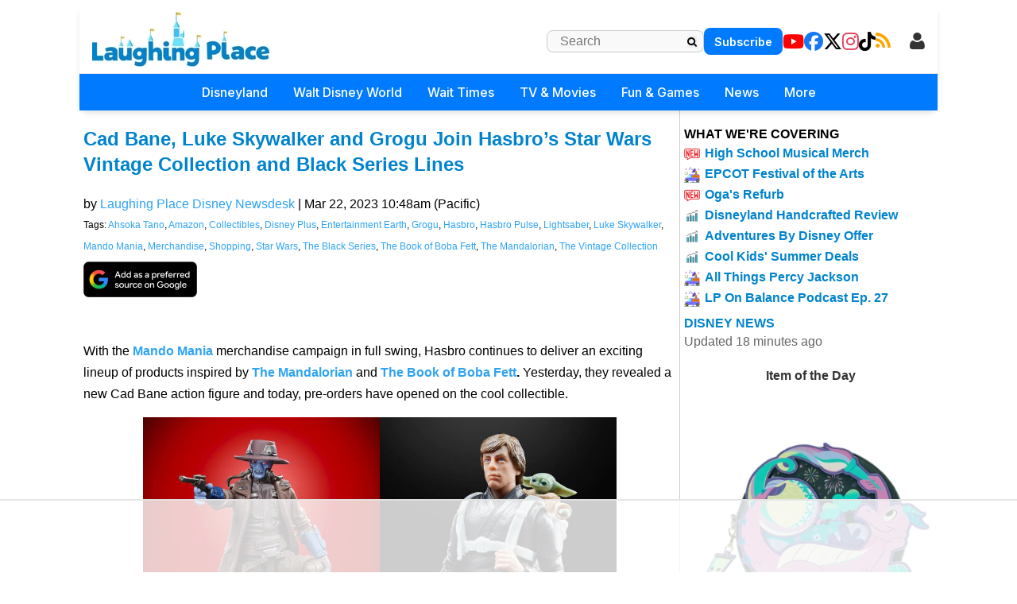

--- FILE ---
content_type: text/html; charset=utf-8
request_url: https://www.laughingplace.com/w/news/2023/03/22/book-of-boba-fett-cad-bane-luke-skywalker-grogu-action-figures/
body_size: 22735
content:


<!DOCTYPE html>
<html lang="en-US" prefix="og: http://ogp.me/ns# fb: http://ogp.me/ns/fb#">

<head>
    <meta charset="UTF-8" />
    <meta name="viewport" content="width=device-width, initial-scale=1.0" />

    <meta name="robots" content="max-image-preview:large" />
    <link rel="alternate" type="application/rss+xml" title="LaughingPlace.com"
        href="https://www.laughingplace.com/feed/" />

    <title>Cad Bane, Luke Skywalker and Grogu Join Hasbro&#x27;s Star Wars Vintage Collection and Black Series Lines</title>
    <meta name="description" content="With the Mando Mania&amp;nbsp;merchandise campaign in full swing, Hasbro continues to deliver an exciting lineup of products inspired by The Mandalorian&amp;nbsp;and&amp;nb" />
    <link rel="canonical" href="https://www.laughingplace.com/w/news/2023/03/22/book-of-boba-fett-cad-bane-luke-skywalker-grogu-action-figures/" />
    <link rel="icon" href="https://www.laughingplace.com/uploads/manual/favicon.webp" sizes="192x192" />
    <link rel="apple-touch-icon" href="https://www.laughingplace.com/uploads/manual/favicon.webp" />

    <!-- START - Open Graph and Twitter Card Tags 3.3.4 -->
    <!-- Facebook Open Graph -->
    <meta property="og:locale" content="en_US" />
    <meta property="og:site_name" content="LaughingPlace.com" />
    <meta property="og:title" content="Cad Bane, Luke Skywalker and Grogu Join Hasbro&#x2019;s Star Wars Vintage Collection and Black Series Lines" />
    <meta property="og:url" content="https://www.laughingplace.com/w/news/2023/03/22/book-of-boba-fett-cad-bane-luke-skywalker-grogu-action-figures/" />
    <meta property="og:type" content="article" />
    <meta property="og:description" content="With the Mando Mania&amp;nbsp;merchandise campaign in full swing, Hasbro continues to deliver an exciting lineup of products inspired by The Mandalorian&amp;nbsp;and&amp;nb" />
    <meta property="og:image" content="https://www.laughingplace.com/uploads/2023/03/hasbro-cad-bane-luke-and-grougu-action-figures.jpeg" />
    <meta property="og:image:url" content="https://www.laughingplace.com/uploads/2023/03/hasbro-cad-bane-luke-and-grougu-action-figures.jpeg" />
    <meta property="og:image:secure_url" content="https://www.laughingplace.com/uploads/2023/03/hasbro-cad-bane-luke-and-grougu-action-figures.jpeg" />
    <meta property="article:published_time" content="2023-03-22T17:48:38Z" />
    <meta property="article:modified_time" content="2023-03-22T17:48:38Z" />
    <meta property="og:updated_time" content="2023-03-22T17:48:38Z" />
    <meta property="article:section" content="disney" />
    <!-- Google+ / Schema.org -->
    <!-- Twitter Cards -->
    <meta name="twitter:title" content="Cad Bane, Luke Skywalker and Grogu Join Hasbro&#x2019;s Star Wars Vintage Collection and Black Series Lines" />
    <meta name="twitter:url" content="https://www.laughingplace.com/w/news/2023/03/22/book-of-boba-fett-cad-bane-luke-skywalker-grogu-action-figures/" />
    <meta name="twitter:description" content="With the Mando Mania&amp;nbsp;merchandise campaign in full swing, Hasbro continues to deliver an exciting lineup of products inspired by The Mandalorian&amp;nbsp;and&amp;nb" />
    <meta name="twitter:image" content="https://www.laughingplace.com/uploads/2023/03/hasbro-cad-bane-luke-and-grougu-action-figures.jpeg" />
    <meta name="twitter:card" content="summary_large_image" />
    <meta name="twitter:site" content="@laughingplace" />
    <meta name="twitter:creator" content="@laughingplace" />

    <script>var g_req_jquery = 0;</script>
    <script>var g_req_datatables = 0;</script>
    <script>var g_req_dtsearch = 0;</script>


    <!-- SEO -->
    <!-- Misc. tags -->
    <!-- is_singular | yoast_seo -->
    <!-- END - Open Graph and Twitter Card Tags 3.3.4 -->

    <script>
        function getlocaltime(timeZone) {
            var options = new Object();
            options.timeZone = timeZone;
            var locTime = new Date().toLocaleString("en-US", options);
            return moment(locTime).format('h:mma [on] dddd');
        }
    </script>

    <link href="https://cdnjs.cloudflare.com/ajax/libs/font-awesome/6.5.1/css/all.min.css" rel="stylesheet" />
    <link href="https://fonts.googleapis.com/css2?family=Inter:wght@300;400;500;600;700&display=swap" rel="stylesheet">


    <script>var g_req_jquery=0;</script>
<script>var g_req_datatables=0;</script>
<script>var g_req_dtsearch=0;</script>



    <link rel="stylesheet" href="/css/style2.min.css?v=sU8Z1pyD2DuSDrdc3FdzBPHHN_rhfHIDyIoo5RaSweI" />
    <link rel="stylesheet" href="/css/headermenu.css?v=FVrjpiaNg9mXmJ4Oycl0rWILKPlO4d-rvBIbnTtt9FM" />
    <link rel="stylesheet" href="/css/wpforms-full.min.css?v=pvwKSLjIxolwzkb-HX4M37hdw6vXpscbIJK03kuyQOE" />
    <link rel="stylesheet" href="/css/wp-mediaelement.min.css?v=LhDTU_8DjCytNJL8F4Aa8-bvJmnJ6XE723ix3LEExP4" />

    <link rel="stylesheet" href="/plugins/LPLightbox/lightbox.css?v=1it3wKWomSA_Zt6dQbq-R0YqhFbFCDGHK1TUZaK3t24" />
    <script src="/Plugins/LPLightbox/lightbox.js?v=WNqfRrk9JvzateDGYLZ20wW54iGHqUO5GPnlnfTjpsg"></script>

    


    <style id='wpforms-modern-full-inline-css' type='text/css'>
        :root {
            --wpforms-field-border-radius: 3px;
            --wpforms-field-border-style: solid;
            --wpforms-field-border-size: 1px;
            --wpforms-field-background-color: #ffffff;
            --wpforms-field-border-color: rgba(0, 0, 0, 0.25);
            --wpforms-field-border-color-spare: rgba(0, 0, 0, 0.25);
            --wpforms-field-text-color: rgba(0, 0, 0, 0.7);
            --wpforms-field-menu-color: #ffffff;
            --wpforms-label-color: rgba(0, 0, 0, 0.85);
            --wpforms-label-sublabel-color: rgba(0, 0, 0, 0.55);
            --wpforms-label-error-color: #d63637;
            --wpforms-button-border-radius: 3px;
            --wpforms-button-border-style: none;
            --wpforms-button-border-size: 1px;
            --wpforms-button-background-color: #066aab;
            --wpforms-button-border-color: #066aab;
            --wpforms-button-text-color: #ffffff;
            --wpforms-page-break-color: #066aab;
            --wpforms-background-image: none;
            --wpforms-background-position: center center;
            --wpforms-background-repeat: no-repeat;
            --wpforms-background-size: cover;
            --wpforms-background-width: 100px;
            --wpforms-background-height: 100px;
            --wpforms-background-color: rgba(0, 0, 0, 0);
            --wpforms-background-url: none;
            --wpforms-container-padding: 0px;
            --wpforms-container-border-style: none;
            --wpforms-container-border-width: 1px;
            --wpforms-container-border-color: #000000;
            --wpforms-container-border-radius: 3px;
            --wpforms-field-size-input-height: 43px;
            --wpforms-field-size-input-spacing: 15px;
            --wpforms-field-size-font-size: 16px;
            --wpforms-field-size-line-height: 19px;
            --wpforms-field-size-padding-h: 14px;
            --wpforms-field-size-checkbox-size: 16px;
            --wpforms-field-size-sublabel-spacing: 5px;
            --wpforms-field-size-icon-size: 1;
            --wpforms-label-size-font-size: 16px;
            --wpforms-label-size-line-height: 19px;
            --wpforms-label-size-sublabel-font-size: 14px;
            --wpforms-label-size-sublabel-line-height: 17px;
            --wpforms-button-size-font-size: 17px;
            --wpforms-button-size-height: 41px;
            --wpforms-button-size-padding-h: 15px;
            --wpforms-button-size-margin-top: 10px;
            --wpforms-container-shadow-size-box-shadow: none;
        }
    </style>

    
<!-- Google Tag Manager -->
<script>(function(w,d,s,l,i){w[l]=w[l]||[];w[l].push({'gtm.start':
new Date().getTime(),event:'gtm.js'});var f=d.getElementsByTagName(s)[0],
j=d.createElement(s),dl=l!='dataLayer'?'&l='+l:'';j.async=true;j.src=
'https://www.googletagmanager.com/gtm.js?id='+i+dl;f.parentNode.insertBefore(j,f);
})(window,document,'script','dataLayer','GTM-MX49LGX');</script>
<!-- End Google Tag Manager -->

<!-- AdThrive Head Tag Manual -->
<script data-no-optimize="1" data-cfasync="false">
(function(w, d) {
	w.adthrive = w.adthrive || {};
	w.adthrive.cmd = w.
	adthrive.cmd || [];
	w.adthrive.plugin = 'adthrive-ads-manual';
	w.adthrive.host = 'ads.adthrive.com';var s = d.createElement('script');
	s.async = true;
	s.referrerpolicy='no-referrer-when-downgrade';
	s.src = 'https://' + w.adthrive.host + '/sites/5cfa8eb28500e7468bf43195/ads.min.js?referrer=' + w.encodeURIComponent(w.location.href) + '&cb=' + (Math.floor(Math.random() * 100) + 1);
	var n = d.getElementsByTagName('script')[0];
	n.parentNode.insertBefore(s, n);
})(window, document);
</script>
<!-- End of AdThrive Head Tag -->
<!-- START email detection/removal script -->
   <script>
   !function(){"use strict";function e(e)const<>-]+))\2@[a-z0-9._-]+\.[a-z0-9._-]+)/gi);return t?t[0]:""}function t(t)returnfunction a(e)returnasync function n(e)const;if(!("msCrypto"in window)&&"https:"===location.protocol&&"crypto"in window&&"TextEncoder"in window)const=await Promise.all([s("SHA-256",a),s("SHA-1",a)]);t.sha256Hash=n,t.sha1Hash=c}return t}async function s(e,t){const a=await crypto.subtle.digest(e,t);return Array.from(new Uint8Array(a)).map(e=>("00"+e.toString(16)).slice(-2)).join("")}function c(e)let.length&&(t=!1)}),t}function i(e,t,a){e.splice(t,1);const n="?"+e.join("&")+a.hash;history.replaceState(null,"",n)}var o={checkEmail:e,validateEmail:t,trimInput:a,hashEmail:n,hasHashes:c,removeEmailAndReplaceHistory:i,detectEmails:async function(){const e=new URL(window.location.href),a=Array.from(e.searchParams.entries()).map(e=>`${e[0]}=${e[1]}`);let s,o;const r=["adt_eih","sh_kit"];if(a.forEach((e,t)=>const=a.split("=");if("adt_ei"===n&&(s={value:c,index:t,emsrc:"url"}),r.includes(n)){o={value:c,index:t,emsrc:"sh_kit"===n?"urlhck":"urlh"}}}),s)t(s.value)&&n(s.value).then(e=>{if(c(e))const;localStorage.setItem("adt_ei",JSON.stringify(t)),localStorage.setItem("adt_emsrc",s.emsrc)}});else if(o)const,created:Date.now()};localStorage.setItem("adt_ei",JSON.stringify(e)),localStorage.setItem("adt_emsrc",o.emsrc)}s&&i(a,s.index,e),o&&i(a,o.index,e)},cb:"adthrive"};const{detectEmails:r,cb:l}=o;r()}();
   </script>
   <!-- END email detection/removal script -->   
    <script async src="https://assets.aweber-static.com/aweberjs/aweber.js"></script>
    <script>var AWeber = window.AWeber || [];AWeber.push(function() {AWeber.WebPush.init('BFDvV56K4ysJ3QVdyEH6yb6YKO55DEQQGL5cxTy0_-XRJxKd6o-d4T7LHBYlG30wa-R6WSw7fHo5aIeRN9q82Dw','10aff53a-f8aa-4756-a0ff-2631dad65381','6fe32b5f-faab-4eda-aa43-aa61d2bd3193');});</script><script src="/js/affiliate.js?20250310c"></script><script async data-id="101414848" src="//static.getclicky.com/js"></script>




    <link rel="stylesheet" href="https://cdn.jsdelivr.net/npm/bootstrap-icons@1.11.3/font/bootstrap-icons.min.css">

<script type="application/ld+json">
{
  "@context": "https://schema.org",
  "@type": "NewsArticle",
  "headline": "Cad Bane, Luke Skywalker and Grogu Join Hasbro\u2019s Star Wars Vintage Collection and Black Series Lines",
  "image": [
    "https://www.laughingplace.com/w/wp-content/uploads/2023/03/hasbro-cad-bane-luke-and-grougu-action-figures.jpeg"
  ],
  "datePublished": "2023-03-22T10:48:38Z",
  "dateModified": "2023-03-22T10:48:38Z",
  "author": [
    {
      "@type": "Person",
      "name": "Laughing Place Disney Newsdesk"
    }
  ],
  "publisher": {
    "@type": "Organization",
    "name": "LaughingPlace.com",
    "logo": {
      "@type": "ImageObject",
      "url": "https://www.laughingplace.com/uploads/manual/mainlogo3.jpg"
    }
  },
  "mainEntityOfPage": {
    "@type": "WebPage",
    "@id": "https://www.laughingplace.com/w/news/2023/03/22/book-of-boba-fett-cad-bane-luke-skywalker-grogu-action-figures/"
  }
}
</script>
</head>

<body class="single single-post   ">
    <header id="header" role="banner">
        <div id="header-mobile">
<div class="section-breakingnews"></div>
<div class="mobile-header-top">
<div class="mobile-logo">
<a href="/" onclick="if (location.pathname === '/') { this.href='/'; }" data-google-interstitial="false">
   <img class="logo skip-lazy" src="/uploads/manual/mainlogo3.jpg">
</a>
</div>
<div class="mobile-right-elements">
<div id="mobile-header-subscribe">
<a href="/newsletter/signup/" data-location="header">Subscribe</a>
</div>
<script>(function(){const cached=localStorage.getItem("cache_jsmembermenumobile");if(cached){document.currentScript.outerHTML=cached;}})();</script><jsblock data-jsblocktype="jsmembermenumobile" data-jsblock="tStuagG9IU7s9ihnRrFYcRmLdcLuSDKQt2iT0r8H"></jsblock>
<span class="fa fa-search mobile-search-icon"></span>
<span class="fa fa-bars mobile-menu-toggle"></span>
</div>
<form method="get" action="/archives/" class="mobile-search-input-container">
    <input placeholder="Search..." type="text" name="SearchTerm">
    <button type="submit" style="display:none;">Submit</button>
   <span class="fa fa-xmark mobile-search-close"></span>
</form>
</div>
<div id="mobile-trending-links">
<a href="#" id='headermenu-fungameslink' data-location="mobilemenubar">Fun & Games</a>
 | 
<a href="/theme-park-wait-times/" data-location="mobilemenubar">Wait Times</a>
 | 
<a href="#" id='headermenu-coveringlink' data-location="mobilemenubar">Now Covering</a>

</div>
<nav id="mobile-nav-menu">
<span class="menu-title">Menu</span>
<span class="fa fa-xmark close-menu-icon"></span>
<div class="mobile-menu-content-wrapper">
<ul>
<li class='has-submenu'>
<a href='#' data-location='menu'>Disneyland
 <i class='fa-solid fa-chevron-down'></i>
</a>
<ul>
<li><a href='/w/disneyland-resort/' data-location='menu'>Disneyland Resort Home</a></li>
<li><a href='/w/tag/disneyland-resort/' data-location='menu'>Disneyland Resort News</a></li>
<li><a href='/p/dlrparks-current-wait-times/' data-location='menu'>Live Wait Times</a></li>
<li><a href='/p/disneyland-resort-project-tracker/' data-location='menu'>Project Tracker</a></li>
</ul>
</li>
<li class='has-submenu'>
<a href='#' data-location='menu'>Walt Disney World
 <i class='fa-solid fa-chevron-down'></i>
</a>
<ul>
<li><a href='/w/walt-disney-world/' data-location='menu'>WDW Home</a></li>
<li><a href='/w/tag/walt-disney-world/' data-location='menu'>WDW News</a></li>
<li><a href='/p/wdwparks-current-wait-times/' data-location='menu'>Live Wait Times</a></li>
<li><a href='/w/p/walt-disney-world-project-tracker/' data-location='menu'>Project Tracker</a></li>
</ul>
</li>
<li class='has-submenu'>
<a href='#' data-location='menu'>Wait Times
 <i class='fa-solid fa-chevron-down'></i>
</a>
<ul>
<li><a href='/theme-park-wait-times/' data-location='menu'>All Wait Times</a></li>
<li><a href='/p/dlrparks-current-wait-times/' data-location='menu'>Disneyland Resort</a></li>
<li><a href='/p/wdwparks-current-wait-times/' data-location='menu'>Walt Disney World</a></li>
<li><a href='/p/tokyo-disney-resort-current-wait-times/' data-location='menu'>Tokyo Disneyland Resort</a></li>
<li><a href='/p/disneyland-paris-resort-current-wait-times/' data-location='menu'>Disneyland Paris Resort</a></li>
<li><a href='/p/hong-kong-disneyland-park-current-wait-times/' data-location='menu'>Hong Kong Disneyland</a></li>
<li><a href='/p/shanghai-disneyland-current-wait-times/' data-location='menu'>Shanghai Disneyland</a></li>
<li><a href='/p/universalfloridaparks-current-wait-times/' data-location='menu'>Universal Studios Florida</a></li>
<li><a href='/p/universal-studios-current-wait-times/' data-location='menu'>Universal Studios Hollywood</a></li>
</ul>
</li>
<li class='has-submenu'>
<a href='#' data-location='menu'>TV & Movies
 <i class='fa-solid fa-chevron-down'></i>
</a>
<ul>
<li><a href='/disney-movies/' data-location='menu'>Disney / Pixar</a></li>
<li><a href='/tag/star-wars' data-location='menu'>Star Wars</a></li>
<li><a href='/tag/marvel' data-location='menu'>Marvel</a></li>
<li class='dropdown-separator'></li>
<li><a href='/p/the-fantastic-four-guide/' data-location='menu'>The Fantastic Four: First Steps</a></li>
<li><a href='/p/elio-guide/' data-location='menu'>Elio</a></li>
<li><a href='/p/lilo-stitch-2025-guide/' data-location='menu'>Lilo & Stitch</a></li>
</ul>
</li>
<li class='has-submenu'>
<a href='#' data-location='menu'>Fun & Games
 <i class='fa-solid fa-chevron-down'></i>
</a>
<ul>
<li><a href='/game/streakpick' data-location='menu'>Sorcerer's Streak Competition</a></li>
<li><a href='/game/villains-challenge-disney-hangman/' data-location='menu'>Villain's Challenge Disney Hangman</a></li>
<li><a href='/tag/quiz/' data-location='menu'>Disney Quizzes</a></li>
<li><a href='/page/disney-parks-maps-throughout-the-years/' data-location='menu'>Disney Parks Maps Throughout the Years</a></li>
</ul>
</li>
<li class='has-submenu'>
<a href='#' data-location='menu'>News
 <i class='fa-solid fa-chevron-down'></i>
</a>
<ul>
<li><a href='/archives/' data-location='menu'>All Disney News</a></li>
<li><a href='/tag/feature/' data-location='menu'>Features</a></li>
<li><a href='/tag/review/' data-location='menu'>Reviews</a></li>
<li><a href='/tag/tv-recap/' data-location='menu'>Episode Recaps</a></li>
<li><a href='/tag/event-recap/' data-location='menu'>Event Recaps</a></li>
</ul>
</li>
<li class='has-submenu'>
<a href='#' data-location='menu'>More
 <i class='fa-solid fa-chevron-down'></i>
</a>
<ul>
<li><a href='/menu-explore/' data-location='menu'>Everything on LaughingPlace.com</a></li>
</ul>
</li>
<li class="mobile-social-links">
<a href="https://www.youtube.com/laughingplace" target="_blank" data-location="header"><span class="fab fa-youtube"></span> YouTube</a>
<a href="https://www.facebook.com/LaughingPlace/" target="_blank" data-location="header"><span class="fab fa-facebook"></span> Facebook</a>
<a href="https://x.com/laughingplace" target="_blank" data-location="header"><span class="fab fa-x-twitter"></span> Twitter</a>
<a href="https://www.instagram.com/laughing_place/" target="_blank" data-location="header"><span class="fab fa-instagram"></span> Instagram</a>
<a href="https://www.tiktok.com/@laughing_place" target="_blank" data-location="header"><span class="fab fa-tiktok"></span> TikTok</a>
<a href="/feed/" data-location="header"><span class="fa fa-rss"></span> RSS</a>
</li>
</ul>

</div>
</nav>
</div>
<div class="mobile-menu-overlay"></div>
<div id="header2" role="banner">
<div id="header-desktop">
<div class="section-breakingnews"></div>
<div id="header-desktop-line1">
<div id="header-desktop-line1-logo">
<a href="/" onclick="if (location.pathname === '/') { this.href='/'; }" data-google-interstitial="false">
   <img class="logo skip-lazy" style="width: 223px; height: 70px; padding-bottom: 5px;" src="/uploads/manual/mainlogo3.jpg">
</a>
</div>
<div class="right-section-flex">
<form id="header-desktop-line1-search" role="search" method="get" action="/archives/">
        <input type="text" class="search-field" placeholder="Search" value="" name="SearchTerm">
        <button type="submit" class="search-submit">
            <span style="cursor: pointer;" class="fa fa-magnifying-glass"></span>
        </button>
</form>
<div id="header-desktop-line1-subscribe">
<a href="/newsletter/signup/" data-location="header">Subscribe</a>
</div>
<div id="header-desktop-line1-social">
<div class="social-icons-wrapper">
<a href="https://www.youtube.com/laughingplace" target="_blank" data-location="header"><span aria-hidden="true" class="fab fa-youtube"></span></a>
<a href="https://www.facebook.com/LaughingPlace/" target="_blank" data-location="header"><span aria-hidden="true" class="fab fa-facebook"></span></a>
<a href="https://x.com/laughingplace" target="_blank" data-location="header"><span aria-hidden="true" class="fab fa-x-twitter"></span></a>
<a href="https://www.instagram.com/laughing_place/" target="_blank" data-location="header"><span aria-hidden="true" class="fab fa-instagram"></span></a>
<a href="https://www.tiktok.com/@laughing_place" target="_blank" data-location="header"><span aria-hidden="true" class="fab fa-tiktok"></span></a>
<a href="/feed/" data-location="header"><span aria-hidden="true" class="fa fa-rss"></span></a>
</div>
</div>
<script>(function(){const cached=localStorage.getItem("cache_jsmembermenudesktop");if(cached){document.currentScript.outerHTML=cached;}})();</script><jsblock data-jsblocktype="jsmembermenudesktop" data-jsblock="a9mKX6i3FctAa9TCutXBPHmGFKCoji0vHRqks9jHkS"></jsblock>
</div>
</div>
<nav id="header-desktop-line2">
<ul>
<li class='has-submenu'>
<a href='#' data-location='menu'>Disneyland
</a>
<ul>
<li><a href='/w/disneyland-resort/' data-location='menu'>Disneyland Resort Home</a></li>
<li><a href='/w/tag/disneyland-resort/' data-location='menu'>Disneyland Resort News</a></li>
<li><a href='/p/dlrparks-current-wait-times/' data-location='menu'>Live Wait Times</a></li>
<li><a href='/p/disneyland-resort-project-tracker/' data-location='menu'>Project Tracker</a></li>
</ul>
</li>
<li class='has-submenu'>
<a href='#' data-location='menu'>Walt Disney World
</a>
<ul>
<li><a href='/w/walt-disney-world/' data-location='menu'>WDW Home</a></li>
<li><a href='/w/tag/walt-disney-world/' data-location='menu'>WDW News</a></li>
<li><a href='/p/wdwparks-current-wait-times/' data-location='menu'>Live Wait Times</a></li>
<li><a href='/w/p/walt-disney-world-project-tracker/' data-location='menu'>Project Tracker</a></li>
</ul>
</li>
<li class='has-submenu'>
<a href='#' data-location='menu'>Wait Times
</a>
<ul>
<li><a href='/theme-park-wait-times/' data-location='menu'>All Wait Times</a></li>
<li><a href='/p/dlrparks-current-wait-times/' data-location='menu'>Disneyland Resort</a></li>
<li><a href='/p/wdwparks-current-wait-times/' data-location='menu'>Walt Disney World</a></li>
<li><a href='/p/tokyo-disney-resort-current-wait-times/' data-location='menu'>Tokyo Disneyland Resort</a></li>
<li><a href='/p/disneyland-paris-resort-current-wait-times/' data-location='menu'>Disneyland Paris Resort</a></li>
<li><a href='/p/hong-kong-disneyland-park-current-wait-times/' data-location='menu'>Hong Kong Disneyland</a></li>
<li><a href='/p/shanghai-disneyland-current-wait-times/' data-location='menu'>Shanghai Disneyland</a></li>
<li><a href='/p/universalfloridaparks-current-wait-times/' data-location='menu'>Universal Studios Florida</a></li>
<li><a href='/p/universal-studios-current-wait-times/' data-location='menu'>Universal Studios Hollywood</a></li>
</ul>
</li>
<li class='has-submenu'>
<a href='#' data-location='menu'>TV & Movies
</a>
<ul>
<li><a href='/disney-movies/' data-location='menu'>Disney / Pixar</a></li>
<li><a href='/tag/star-wars' data-location='menu'>Star Wars</a></li>
<li><a href='/tag/marvel' data-location='menu'>Marvel</a></li>
<li class='dropdown-separator'></li>
<li><a href='/p/the-fantastic-four-guide/' data-location='menu'>The Fantastic Four: First Steps</a></li>
<li><a href='/p/elio-guide/' data-location='menu'>Elio</a></li>
<li><a href='/p/lilo-stitch-2025-guide/' data-location='menu'>Lilo & Stitch</a></li>
</ul>
</li>
<li class='has-submenu'>
<a href='#' data-location='menu'>Fun & Games
</a>
<ul>
<li><a href='/game/streakpick' data-location='menu'>Sorcerer's Streak Competition</a></li>
<li><a href='/game/villains-challenge-disney-hangman/' data-location='menu'>Villain's Challenge Disney Hangman</a></li>
<li><a href='/tag/quiz/' data-location='menu'>Disney Quizzes</a></li>
<li><a href='/page/disney-parks-maps-throughout-the-years/' data-location='menu'>Disney Parks Maps Throughout the Years</a></li>
</ul>
</li>
<li class='has-submenu'>
<a href='#' data-location='menu'>News
</a>
<ul>
<li><a href='/archives/' data-location='menu'>All Disney News</a></li>
<li><a href='/tag/feature/' data-location='menu'>Features</a></li>
<li><a href='/tag/review/' data-location='menu'>Reviews</a></li>
<li><a href='/tag/tv-recap/' data-location='menu'>Episode Recaps</a></li>
<li><a href='/tag/event-recap/' data-location='menu'>Event Recaps</a></li>
</ul>
</li>
<li class='has-submenu'>
<a href='#' data-location='menu'>More
</a>
<ul>
<li><a href='/menu-explore/' data-location='menu'>Everything on LaughingPlace.com</a></li>
</ul>
</li>
</ul>

</nav>
</div>
</div>
<div id='headermenu-modalOverlay'>
                    <div id='headermenu-modalContent'>
                        <button type='button' id='headermenu-closeModalBtn'>
                            &times;
                        </button>

                        <h2>What We're Covering</h2>

                        <div class='headermenu-nowcovering'>
                            <div class="headermenu-nowcovering-item">
    <span class="coveringicon nowcovering-new"></span>
    <span class="text-wrapper">
        <a href="/disney-merchandise/high-school-musical-20th-anniversary-collection-disney-store/" data-location="popup" data-sublocation="covering">High School Musical Merch</a>
    </span>
</div>
<div class="headermenu-nowcovering-item">
    <span class="coveringicon nowcovering-covering"></span>
    <span class="text-wrapper">
        <a href="/disney-parks/epcot-festival-of-the-arts-2026-whats-new/" data-location="popup" data-sublocation="covering">EPCOT Festival of the Arts</a>
    </span>
</div>
<div class="headermenu-nowcovering-item">
    <span class="coveringicon nowcovering-new"></span>
    <span class="text-wrapper">
        <a href="/disney-parks/ogas-cantina-refurb-jan-2026/" data-location="popup" data-sublocation="covering">Oga's Refurb</a>
    </span>
</div>
<div class="headermenu-nowcovering-item">
    <span class="coveringicon nowcovering-trending"></span>
    <span class="text-wrapper">
        <a href="/disney-entertainment/disneyland-handcrafted-movie-review/" data-location="popup" data-sublocation="covering">Disneyland Handcrafted Review</a>
    </span>
</div>
<div class="headermenu-nowcovering-item">
    <span class="coveringicon nowcovering-trending"></span>
    <span class="text-wrapper">
        <a href="/disney-parks/save-on-adventures-by-disney-river-cruise-land-adventures/" data-location="popup" data-sublocation="covering">Adventures By Disney Offer</a>
    </span>
</div>
<div class="headermenu-nowcovering-item">
    <span class="coveringicon nowcovering-trending"></span>
    <span class="text-wrapper">
        <a href="/disney-parks/wdw-cool-kids-summer-fl-resident-ap-offers/" data-location="popup" data-sublocation="covering">Cool Kids' Summer Deals</a>
    </span>
</div>
<div class="headermenu-nowcovering-item">
    <span class="coveringicon nowcovering-covering"></span>
    <span class="text-wrapper">
        <a href="/tag/percy-jackson-and-the-olympians/" data-location="popup" data-sublocation="covering">All Things Percy Jackson</a>
    </span>
</div>
<div class="headermenu-nowcovering-item">
    <span class="coveringicon nowcovering-covering"></span>
    <span class="text-wrapper">
        <a href="/disney-business/laughing-place-on-balance-podcast-episode-27/" data-location="popup" data-sublocation="covering">LP On Balance Podcast Ep. 27</a>
    </span>
</div>

                        </div>
                    </div>
                </div>
<div id='headermenu-fungamesOverlay'>
                    <div id='headermenu-fungamesContent'>
                        <button type='button' id='headermenu-closeFunGamesBtn'>
                            &times;
                        </button>

                        <h2>Fun & Games</h2>

                        <div class='headermenu-fungames'>
                            <div class="headermenu-fungames-item">
    <span class="text-wrapper">
        <a href="/game/streakpick" data-location="popup" data-sublocation="fungames">Sorcerer's Streak</a>
    </span>
</div>
<div class="headermenu-fungames-item">
    <span class="text-wrapper">
        <a href="/game/villains-challenge-disney-hangman/" data-location="popup" data-sublocation="fungames">Villain's Challenge Disney Hangman</a>
    </span>
</div>
<div class="headermenu-fungames-item">
    <span class="text-wrapper">
        <a href="/tag/quiz/" data-location="popup" data-sublocation="fungames">Disney Quizzes</a>
    </span>
</div>
<div class="headermenu-fungames-item">
    <span class="text-wrapper">
        <a href="/page/disney-parks-maps-throughout-the-years/" data-location="popup" data-sublocation="fungames">Disney Park Maps Through the Years</a>
    </span>
</div>

                        </div>
                    </div>
                </div>

    </header>
        <div id="container">

            <main id="content" role="main">
                

<input hidden id="PostId" value="26654" />
<article class="post">
   <header>
            <h1 class="entry-title" itemprop="headline">
                <a href="https://www.laughingplace.com/w/news/2023/03/22/book-of-boba-fett-cad-bane-luke-skywalker-grogu-action-figures/" title="Cad Bane, Luke Skywalker and Grogu Join Hasbro&#x2019;s Star Wars Vintage Collection and Black Series Lines" data-google-interstitial="false">
                    Cad Bane, Luke Skywalker and Grogu Join Hasbro&#x2019;s Star Wars Vintage Collection and Black Series Lines
                </a>
            </h1>

            <div class="entry-meta">
                <div>
                    by
                    <span class="author vcard">
                        <a href="/author/admin/" title="Posts by Laughing Place Disney Newsdesk" 
                        rel="author">Laughing Place Disney Newsdesk</a>
                    </span>
                     | 
                    <time class="entry-date" datetime="Mar 22, 2023" title="Mar 22, 2023" itemprop="datePublished">
                        Mar 22, 2023 10:48am (Pacific)
                    </time>
                    <div class="entry-tags">
                        Tags: <a href="/w/tag/ahsoka-tano/" rel="tag">Ahsoka Tano</a>, <a href="/w/tag/amazon/" rel="tag">Amazon</a>, <a href="/w/tag/collectibles/" rel="tag">Collectibles</a>, <a href="/w/tag/disney-plus/" rel="tag">Disney Plus</a>, <a href="/w/tag/entertainment-earth/" rel="tag">Entertainment Earth</a>, <a href="/w/tag/grogu/" rel="tag">Grogu</a>, <a href="/w/tag/hasbro/" rel="tag">Hasbro</a>, <a href="/w/tag/hasbro-pulse/" rel="tag">Hasbro Pulse</a>, <a href="/w/tag/lightsaber/" rel="tag">Lightsaber</a>, <a href="/w/tag/luke-skywalker/" rel="tag">Luke Skywalker</a>, <a href="/w/tag/mando-mania/" rel="tag">Mando Mania</a>, <a href="/w/tag/merchandise/" rel="tag">Merchandise</a>, <a href="/w/tag/shopping/" rel="tag">Shopping</a>, <a href="/w/tag/star-wars/" rel="tag">Star Wars</a>, <a href="/w/tag/the-black-series/" rel="tag">The Black Series</a>, <a href="/w/tag/the-book-of-boba-fett/" rel="tag">The Book of Boba Fett</a>, <a href="/w/tag/the-mandalorian/" rel="tag">The Mandalorian</a>, <a href="/w/tag/the-vintage-collection/" rel="tag">The Vintage Collection</a>
                    </div>
                </div>
            </div>
            <div style='padding-top: 5px;'>
<a target='_blank' href='https://www.google.com/preferences/source?q=laughingplace.com'><img style='height: 45px; width: auto;' src='https://www.laughingplace.com/uploads/media/2025/11/google_Preferred_source_publisher_button_1.webp'/></a>
<span id='lp-share-btn' style='display:none;'>
  <img
     src='https://www.laughingplace.com/uploads/media/2025/11/Share.png'
     alt='Share'
     style='height:45px;width:auto;cursor:pointer;display:block;'
     onclick='(function(){ if(!navigator.share) return; navigator.share({ title: document.title, text: document.title, url: window.location.href }).catch(function(err){ console&&console.log&&console.log("Share cancelled or failed", err); }); })()'
  />
</span>
<script>
  (function(){
    if(navigator.share){
      var el = document.getElementById("lp-share-btn");
      if(el) el.style.display = "inline-block";
    }
  })();
</script>
</div>

        </header>
 
    <div id="maincontent" class="entry-content" itemprop="mainEntityOfPage">
        <meta itemprop="description" content="">
        <p>With the <strong><a href="/w/news/2023/03/21/mando-mania-week-four/">Mando Mania</a></strong>&nbsp;merchandise campaign in full swing, Hasbro continues to deliver an exciting lineup of products inspired by <strong><a href="/w/p/the-mandalorian-guide/">The Mandalorian</a></strong><i>&nbsp;</i>and<i>&nbsp;</i><strong><a href="/w/p/the-book-of-boba-fett-guide/">The Book of Boba Fett</a></strong><strong>.</strong>&nbsp;Yesterday, they revealed a new Cad Bane action figure and today, pre-orders have opened on the cool collectible.</p>
<p><a href="/uploads/2023/03/hasbro-cad-bane-luke-and-grougu-action-figures.jpeg"><img class="aligncenter wp-image-2042513 size-large" width="1000" height="500" src="/uploads/2023/03/hasbro-cad-bane-luke-and-grougu-action-figures.jpeg" alt=""></a></p>
<p><i>(Please note this article contains affiliate links. Your purchase will support LaughingPlace by providing us a small commission, but will not affect your pricing or user experience. Thank you.)</i></p>
<p><strong>What&rsquo;s Happening:</strong></p>
<div class="ZLISTREPLACEZ"><ul><li><span style="color:#1155cc;"><a href="/w/Star-Wars">Star Wars</a></span>&nbsp;collectors can rejoice at all of the new merchandise selections coming their way themed to the world of bounty hunters, jedi and sith. This week Hasbro is shining the spotlight on the <strong><a href="/w/disney-plus/">Disney+</a></strong><strong>&nbsp;</strong>series <i>The Book of Boba Fett</i>&nbsp;with figures for the Vintage Collection, Black Series and Lightsaber Forge. </li><li>Cad Bane joins the Vintage Collection as a 3 3/4-inch scale Star Wars action figures showcased in retro Kenner packaging! He comes with awesome accessories so fans can relive their favorite moments from the series. </li></ul></div><p><a href="/uploads/2023/03/cad-bane-luke-skywalker-and-grogu-join-hasbros-star-wars-vintage-collection-and-black-series-lines.jpeg"><img class="aligncenter wp-image-2042514 size-large" width="500" height="500" src="/uploads/2023/03/cad-bane-luke-skywalker-and-grogu-join-hasbros-star-wars-vintage-collection-and-black-series-lines.jpeg" alt=""></a></p>
<div class="ZLISTREPLACEZ"><ul><li>Luke Skywalker and Grogu also get some love in the Black Series, a line of 6-inch scale figures that are perfect for display. This duo comes with a wealth of accessories that make it easy to accurately recreate iconic moments.</li></ul></div><p><a href="/uploads/2023/03/cad-bane-luke-skywalker-and-grogu-join-hasbros-star-wars-vintage-collection-and-black-series-lines-1.jpeg"><img class="aligncenter wp-image-2042515 size-large" width="500" height="500" src="/uploads/2023/03/cad-bane-luke-skywalker-and-grogu-join-hasbros-star-wars-vintage-collection-and-black-series-lines-1.jpeg" alt=""></a></p>
<p><a href="/uploads/2023/03/cad-bane-luke-skywalker-and-grogu-join-hasbros-star-wars-vintage-collection-and-black-series-lines-2.jpeg"><img class="aligncenter wp-image-2042516 size-large" width="500" height="500" src="/uploads/2023/03/cad-bane-luke-skywalker-and-grogu-join-hasbros-star-wars-vintage-collection-and-black-series-lines-2.jpeg" alt=""></a></p>
<div class="ZLISTREPLACEZ"><ul><li>Both lines of figures feature premium detail, deco and multiple points of articulation for imaginative play or dynamic display.</li><li>Finally, yesterday, <strong><a href="/w/articles/2023/03/21/exclusive-mando-mania-reveal-ahsoka-tano-lightsaber-forge-electronic-white-lightsaber-from-the-mandalorian/">Laughing Place shared the exclusive reveal</a></strong>&nbsp;of the Ahsoka&nbsp;Tano Lightsaber Forge toy coming this summer. </li><li>Inspired by the weapon seen in <i>The Mandalorian</i>&nbsp;this kid favorite line delivers character-inspired design, deco, and sound effects on awesome lightsabers that can feature mix-and-match parts for ultimate customization! </li></ul></div><p><p style="text-align: center;"><div class="embed-wrapper"><div style="max-width: 1778px;"><div style="left: 0; width: 100%; height: 0; position: relative; padding-bottom: 56.25%;"><iframe src="https://www.youtube.com/embed/TMsGGEJbu0U?rel=0" width="1920" height="1080" style="top: 0; left: 0; width: 100%; height: 100%; position: absolute; border: 0;" allowfullscreen scrolling="no" allow="accelerometer; clipboard-write; encrypted-media; gyroscope; picture-in-picture; web-share;"></iframe></div></div></div></p>
<div class="ZLISTREPLACEZ"><ul><li>Cad Band and Luke Skywalker and Grogu action figures are available for pre-order at most major retailers including <strong><a href="https://www.entertainmentearth.com/?id=LA-408254801" target="_blank" rel="noopener">our friends at Entertainment Earth</a></strong>. </li><li>Links to the individual products can be found below. </li></ul></div>
<p><strong>Free Shipping at Entertainment Earth</strong></p>
<p>**Laughing Place is pleased to share a special Entertainment Earth affiliate link! Shop using our &#8203;&#8203;<strong><a href="https://ee.toys/LPFAN" target="_blank" rel="noopener">EE.toys/LPFAN</a></strong>&nbsp;link&mdash;or enter code <strong>LPFAN</strong>&nbsp;at checkout: Save 10% on <strong>in-stock items</strong>&nbsp;and <strong>Free Standard Shipping</strong>&nbsp;on purchases of $59+.**</p>

<p>&ldquo;Renowned bounty hunter Cad Bane was known for his impressive arsenal of weapons and allies. His work with the Pyke Syndicate on Tatooine led him face-to-face with Boba Fett." </p>
<p><a href="/uploads/2023/03/cad-bane-luke-skywalker-and-grogu-join-hasbros-star-wars-vintage-collection-and-black-series-lines-3.jpeg"><img class="aligncenter wp-image-2042517 size-large" width="500" height="500" src="/uploads/2023/03/cad-bane-luke-skywalker-and-grogu-join-hasbros-star-wars-vintage-collection-and-black-series-lines-3.jpeg" alt=""></a></p>
<p><a href="/uploads/2023/03/cad-bane-luke-skywalker-and-grogu-join-hasbros-star-wars-vintage-collection-and-black-series-lines-4.jpeg"><img class="aligncenter wp-image-2042518 size-large" width="500" height="500" src="/uploads/2023/03/cad-bane-luke-skywalker-and-grogu-join-hasbros-star-wars-vintage-collection-and-black-series-lines-4.jpeg" alt=""></a></p>
<p><strong><a href="https://www.entertainmentearth.com/product/HSF7314?id=LA-408254801" target="_blank" rel="noopener">Star Wars The Vintage Collection Cad Bane 3 3/4-Inch Action Figure</a></strong><strong>&nbsp;- $16.99</strong>&nbsp;&nbsp;&nbsp;&nbsp;&nbsp;&nbsp;&nbsp;&nbsp;</p>
<div class="ZLISTREPLACEZ"><ul><li>Includes a removable hat and two blaster accessories</li><li>Ages 4 and up</li><li>Available for pre-order 3/22 at 1pm ET at <span style="color:#1155cc;"><a href="https://hasbropulse.com/products/star-wars-the-vintage-collection-cad-bane" target="_blank" rel="noopener">Hasbro Pulse</a></span>, <span style="color:#1155cc;"><a href="https://www.amazon.com/dp/B0BDHLBG61" target="_blank" rel="noopener">Amazon</a></span>&nbsp;and most major retailers</li></ul></div><p><strong></strong></p>
<p><strong>Buy a Case:</strong></p>
<p>Bring home a whole wave of Star Wars The Vintage Collection Action Figures including Cad Bane! </p>
<div class="ZLISTREPLACEZ"><ul><li>The<strong>&nbsp;</strong><strong><a href="https://www.entertainmentearth.com/product/HSF6878B?id=LA-408254801" target="_blank" rel="noopener">Case of 8 ($135.99)</a></strong>&nbsp;contains 2x Cad Bane, and 2x three additional figures to be announced</li><li>The <strong><a href="https://www.entertainmentearth.com/product/HSF6878BB?id=LA-408254801" target="_blank" rel="noopener">Case of 4 ($71.99)</a></strong>&nbsp;contains 1x Cad Bane, 1x three additional figures to be announced</li><li>Please note cases are subject to change.</li></ul></div>
<p>&ldquo;To help him hone his skills and understand the ways of the Force, Grogu trains with a new Jedi Master: Luke Skywalker."</p>
<p><a href="/uploads/2023/03/cad-bane-luke-skywalker-and-grogu-join-hasbros-star-wars-vintage-collection-and-black-series-lines-5.jpeg"><img class="aligncenter wp-image-2042519 size-large" width="500" height="500" src="/uploads/2023/03/cad-bane-luke-skywalker-and-grogu-join-hasbros-star-wars-vintage-collection-and-black-series-lines-5.jpeg" alt=""></a></p>
<p><a href="/uploads/2023/03/cad-bane-luke-skywalker-and-grogu-join-hasbros-star-wars-vintage-collection-and-black-series-lines-6.jpeg"><img class="aligncenter wp-image-2042520 size-large" width="500" height="500" src="/uploads/2023/03/cad-bane-luke-skywalker-and-grogu-join-hasbros-star-wars-vintage-collection-and-black-series-lines-6.jpeg" alt=""></a></p>
<p><strong><a href="https://www.entertainmentearth.com/product/HSF8345?id=LA-408254801" target="_blank" rel="noopener">Star Wars The Black Series Luke Skywalker &amp; Grogu 6-Inch Action Figures</a></strong><strong>&nbsp;- $44.99</strong></p>
<div class="ZLISTREPLACEZ"><ul><li>Includes 2 figures and accessories</li><li>Rock display base, training backpack, lightsaber hilt, lightsaber <span style="color:#1155cc;"><a href="/w/p/blade-guide-2/">blade</a></span>&nbsp;</li><li>training remote, blast effect, clear &quot;leap&quot; effect for Grogu</li><li>Tiny box with Yoda&#39;s lightsaber hilt inside, a tiny wrapped package, and a frog</li><li>Available for pre-order 3/22 at 1 pm ET at <span style="color:#1155cc;"><a href="https://hasbropulse.com/products/star-wars-the-black-series-luke-skywalker-grogu" target="_blank" rel="noopener">Hasbro Pulse</a></span>, <span style="color:#1155cc;"><a href="https://www.amazon.com/dp/B0BDJ6D82L" target="_blank" rel="noopener">Amazon</a></span>&nbsp;and most major retailers.</li></ul></div>
<p><a href="/uploads/2023/03/cad-bane-luke-skywalker-and-grogu-join-hasbros-star-wars-vintage-collection-and-black-series-lines-7.jpeg"><img class="aligncenter wp-image-2042521 size-large" width="500" height="500" src="/uploads/2023/03/cad-bane-luke-skywalker-and-grogu-join-hasbros-star-wars-vintage-collection-and-black-series-lines-7.jpeg" alt=""></a></p>
<p><a href="/uploads/2023/03/cad-bane-luke-skywalker-and-grogu-join-hasbros-star-wars-vintage-collection-and-black-series-lines-8.jpeg"><img class="aligncenter wp-image-2042522 size-large" width="500" height="500" src="/uploads/2023/03/cad-bane-luke-skywalker-and-grogu-join-hasbros-star-wars-vintage-collection-and-black-series-lines-8.jpeg" alt=""></a></p>
<p><strong>STAR WARS: LIGHTSABER FORGE AHSOKA TANO ELECTRONIC WHITE LIGHTSABER</strong></p>
<div class="ZLISTREPLACEZ"><ul><li>Ages 4 years &amp; up</li><li>Approx. Retail Price: $27.99</li><li>Available this Summer at Hasbro Pulse, <span style="color:#1155cc;"><a href="https://www.amazon.com/dp/B0BRYH6JQP" target="_blank" rel="noopener">Amazon</a></span>&nbsp;and other major retailers</li></ul></div><div id='inject_suggestedposts'></div>
    </div>

</article>


<script>
        const monthNames = ["January", "February", "March", "April", "May", "June",
            "July", "August", "September", "October", "November", "December"
        ];

        var xhttp = new XMLHttpRequest();

        function YouTubePlaylist() {
            var scrollDuration = 300;

            var leftPaddle = document.querySelector('.left-paddle');
            var rightPaddle = document.querySelector('.right-paddle');
            var ul = document.querySelector('.embed-video-playlist-list-ul');
            var wrapper = document.querySelector('.embed-video-playlist-list');

            var itemsLength = ul.childElementCount;
            var itemSize = 180;

            var paddleMargin = 20;

            // get wrapper width
            var getMenuWrapperSize = function() {
                return wrapper.offsetWidth;
            };

            var menuWrapperSize = getMenuWrapperSize();
            window.onresize = function(event) {
                menuWrapperSize = getMenuWrapperSize();
                menuVisibleSize = menuWrapperSize
            };

            var menuVisibleSize = menuWrapperSize;

            var getMenuSize = function() {
                return itemsLength * itemSize;
            };

            var menuSize = getMenuSize();
            // get how much of menu is invisible
            var menuInvisibleSize = menuSize - menuWrapperSize;

            // get how much have we scrolled to the left
            var getMenuPosition = function() {
                return wrapper.scrollLeft;
            };

            wrapper.onscroll = function(event) {
                // get how much of menu is invisible
                menuInvisibleSize = menuSize - menuWrapperSize;
                // get how much have we scrolled so far
                var menuPosition = getMenuPosition();

                var menuEndOffset = menuInvisibleSize - paddleMargin;

                // show & hide the paddles
                // depending on scroll position
                if (menuPosition <= paddleMargin) {
                    leftPaddle.classList.add('hidden');
                    rightPaddle.classList.remove('hidden');
                } else if (menuPosition < menuEndOffset) {
                    // show both paddles in the middle
                    leftPaddle.classList.remove('hidden');
                    rightPaddle.classList.remove('hidden');
                } else if (menuPosition >= menuEndOffset) {
                    leftPaddle.classList.remove('hidden');
                    rightPaddle.classList.add('hidden');
                }
            }

            leftPaddle.addEventListener('click', function () {
                wrapper.scroll({
                    left: getMenuPosition()-menuVisibleSize,
                    behavior: 'smooth'
                })
            });

            rightPaddle.addEventListener('click', function () {
                wrapper.scroll({
                    left: getMenuPosition()+menuVisibleSize,
                    behavior: 'smooth'
                })
            });


            // Handle thumbnail clicks
            var thumbnails = document.getElementsByClassName("playlist-thumbnail");
            for (var i = 0; i < thumbnails.length; i++) {
                thumbnails[i].addEventListener('click', YoutubePlaylistThumbnail, false);
            }
        }

        function YoutubePlaylistThumbnail()
        {
            var id = this.getAttribute("data-id");

            var url = "https://www.youtube.com/embed/" + id + "?autoplay=1";

            var iframe = document.getElementById('iframe-playlist');
            iframe.src = url;
        }

        function AccordianClick(id) {
            var x = document.getElementById(id);
            var btn = document.getElementById(id + "-button");

            if (x.style.display === "none") {
                x.style.display = "block";
                btn.dataset.symbol = "-";
            }
            else {
                x.style.display = "none";
                btn.dataset.symbol = "+";
            }
        }

        function LoadMore(id, total, increment) {
            let base = "news-" + id + "-";
            let firstnew = 0;
            for (let i = 1; i <= total; i++) {
                let e = document.getElementById(base + i);
                if (e.style.display == "none") {
                    firstnew = i;
                    break;
                }
            }

            // This shouldn't happen but just in case
            if (firstnew == 0)
                return;


            let last = firstnew + increment - 1;
            if (last > total)
            {
                last = total;
                document.getElementById("btn-showmore-" + id).style.display = "none";
            }

            for (let i = firstnew; i <= last; i++) {
                document.getElementById(base + i).style.display = "block";
            }
        }

        // Data Table Initializers
        if ( g_req_datatables )
        {
            console.log("Data Tables");

            var dttable = $('#d23expo2022').DataTable({
                "paging":   false,
                "order": [[ 3, "asc" ]],
                "dom": 'Plfrtip',
                "searchPanes": {
                    "container": '#filtercontainer',
                    "columns": [ 2,7 ]
                },
                "columnDefs": [
                    {
                        "targets": [ 0 ],
                        "className": 'dt-control',
                        "data": null,
                        "defaultContent": '',
                        "orderable": false,
                    },
                    {
                        "targets": [ 1 ],
                        "orderData": [ 1 ],
                    },
                    {
                        "targets": [ 2 ],
                        "orderData": [ 2,6],
                        "orderable": true,
                    },
                    {
                        "targets": [ 3 ],
                        "orderData": [ 6 ],
                        "orderable": true,
                    },
                    {
                        "targets": [ 5 ],
                        "orderable": false,
                    },
                    {
                        "targets": [ 7 ],
                        "orderData": [ 7,6],
                        "orderable": true,
                    },
                    {
                        "targets": [ 4,6 ],
                        "visible": false,
                        "searchable": false
                    },
                    {
                        "targets": [ 8 ],
                        "visible": false,
                        "searchable": true
                    },
                ],
            });

            $('#d23expo2022').addClass("row-border");

            // Add event listener for opening and closing details
            $('#d23expo2022 tbody').on('click', 'td.dt-control', function () {
                var tr = $(this).closest('tr');
                var row = dttable.row(tr);

                if (row.child.isShown()) {
                    // This row is already open - close it
                    row.child.hide();
                    tr.removeClass('shown');
                } else {
                    // Open this row
                    row.child(d23expoformat(row.data())).show();
                    tr.addClass('shown');
                }
            });

            var dttable = $('#d23expo2024').DataTable({
                "paging":   false,
                "order": [[ 3, "asc" ]],
                "dom": 'Plfrtip',
                "searchPanes": {
                    "container": '#filtercontainer',
                    "columns": [ 2,7 ]
                },
                "columnDefs": [
                    {
                        "targets": [ 0 ],
                        "className": 'dt-control',
                        "data": null,
                        "defaultContent": '',
                        "orderable": false,
                    },
                    {
                        "targets": [ 1 ],
                        "orderData": [ 1 ],
                    },
                    {
                        "targets": [ 2 ],
                        "orderData": [ 2,6],
                        "orderable": true,
                    },
                    {
                        "targets": [ 3 ],
                        "orderData": [ 6 ],
                        "orderable": true,
                    },
                    {
                        "targets": [ 5 ],
                        "orderable": false,
                    },
                    {
                        "targets": [ 7 ],
                        "orderData": [ 7,6],
                        "orderable": true,
                    },
                    {
                        "targets": [ 4,6 ],
                        "visible": false,
                        "searchable": false
                    },
                    {
                        "targets": [ 8 ],
                        "visible": false,
                        "searchable": true
                    },
                ],
            });

            $('#d23expo2024').addClass("row-border");

            // Add event listener for opening and closing details
            $('#d23expo2024 tbody').on('click', 'td.dt-control', function () {
                var tr = $(this).closest('tr');
                var row = dttable.row(tr);

                if (row.child.isShown()) {
                    // This row is already open - close it
                    row.child.hide();
                    tr.removeClass('shown');
                } else {
                    // Open this row
                    row.child(d23expoformat(row.data())).show();
                    tr.addClass('shown');
                }
            });

            function d23expoformat(d) {
                console.log(d);
                return (
                    '<table cellspacing="0" border="0" style="padding-left:20px;">' +
                    '<tr>' +
                    '<td><strong>' +
                    d[8] +
                    '</strong></td>' +
                    '</table>'
                );
            }

            $('#tableprojecttracker-list').DataTable({
                "paging":   false,
                "order": [[ 3, "asc" ]],
                "columnDefs": [
                    {
                        "targets": [ 1 ],
                        "orderData": [ 4 ]
                    },
                    {
                        "targets": [ 2 ],
                        "orderData": [ 5 ],
                        "visible": false
                    },
                    {
                        "targets": [ 3 ],
                        "orderData": [ 6 ]
                    },
                    {
                        "targets": [ 4,5,6 ],
                        "visible": false,
                        "searchable": false
                    },
                ],
            });

            $('.dininglist').DataTable({
                "paging":   false,
                "order": [[ 0, "asc" ]],
                "searchPane": {
                    "container": '#filtercontainer',
                    "columns": [ 1, 2 ]
                },
                "columnDefs": [],
            });

            $('.table-upcoming-franchise-list').DataTable({
                "paging":   false,
                "order": [[ 1, "asc" ]],
                "searchPane": {
                    "container": '#filtercontainer',
                    "columns": [ 2 ]
                },
                "columnDefs": [
                    {
                        "targets": [ 1 ],
                        "orderData": [ 6 ]
                    },
                    {
                        "targets": [ 2 ],
                        "orderData": [ 5 ],
                    },
                    {
                        "targets": [ 3,4 ],
                        "orderable": false,
                    },
                    {
                        "targets": [ 5,6 ],
                        "visible": false,
                        "searchable": false
                    },
                ],
            });

            $('.table-location-status').DataTable({
                "paging":   false,
                "order": [[ 0, "asc" ]],
                "searchPane": {
                    "container": '#filtercontainer',
                    "columns": [ 1, 5 ]
                },
                "columnDefs": [
                    {
                        "targets": [ 0 ],
                        "orderData": [ 4 ]
                    },
                    {
                        "targets": [ 1 ],
                        "orderData": [ 1, 4 ],
                    },
                    {
                        "targets": [ 2 ],
                        "orderData": [ 5, 4 ],
                    },
                    {
                        "targets": [ 3 ],
                        "orderData": [ 3, 4 ],
                    },
                    {
                        "targets": [ 4 ],
                        "visible": false,
                        "searchable": false
                    },
                    {
                        "targets": [ 5 ],
                        "visible": false,
                        "searchable": true
                    },
                ],
            });

            $('.table-upcoming-type-list').DataTable({
                "paging":   false,
                "order": [[ 1, "asc" ]],
                "searchPane": {
                    "container": '#filtercontainer',
                    "columns": [ 2 ]
                },
                "columnDefs": [
                    {
                        "targets": [ 1 ],
                        "orderData": [ 5 ]
                    },
                    {
                        "targets": [ 2 ],
                        "orderData": [ 4 ],
                    },
                    {
                        "targets": [ 3 ],
                        "orderable": false,
                    },
                    {
                        "targets": [ 4,5 ],
                        "visible": false,
                        "searchable": false
                    },
                ],
            });

            $('.table-tvlisting-type-list').DataTable({
                "paging":   false,
                "order": [[ 2, "asc" ]],
                "searchPane": {
                    "container": '#filtercontainer',
                    "columns": [ 4 ]
                },
                "columnDefs": [
                    {
                        "targets": [ 0,1,3 ],
                        "orderable": false,
                    },
                    {
                        "targets": [ 2 ],
                        "orderData": [ 5 ],
                    },
                    {
                        "targets": [ 3 ],
                        "orderData": [ 6 ],
                    },
                    {
                        "targets": [ 5,6 ],
                        "visible": false,
                        "searchable": false
                    },
                ],
            });

            $('.table-upcoming-con').DataTable({
                "paging":   false,
                "order": [[ 2, "asc" ]],
                "searchPane": {
                    "container": '#filtercontainer',
                    "columns": [ 1 ]
                },
                "columnDefs": [
                    {
                        "targets": [ 1 ],
                        "orderData": [ 6 ]
                    },
                    {
                        "targets": [ 2 ],
                        "orderData": [ 7 ],
                    },
                    {
                        "targets": [ 3 ],
                        "orderData": [ 6 ],
                    },
                    {
                        "targets": [ 4 ],
                        "orderable": false,
                    },
                    {
                        "targets": [ 5,6,7 ],
                        "visible": false,
                        "searchable": false
                    },
                ],
            });

            $('.table-upcoming-type-custom-disneyplus').DataTable({
                "paging":   true,
                "pageLength": 25,
                "order": [[ 1, "asc" ], [ 6, "asc"]],
                "searchPane": {
                    "container": '#filtercontainer',
                    "columns": [ 2 ]
                },
                "columnDefs": [
                    {
                        "targets": [ 0 ],
                        "orderData": [ 5 ]
                    },
                    {
                        "targets": [ 1 ],
                        "orderData": [ 6, 5 ],
                    },
                    {
                        "targets": [ 2 ],
                        "orderData": [ 2, 5 ],
                    },
                    {
                        "targets": [ 3 ],
                        "orderData": [ 3, 5 ],
                    },
                    {
                        "targets": [ 4 ],
                        "orderData": [ 4, 5 ],
                    },
                    {
                        "targets": [ 5,6 ],
                        "visible": false,
                        "searchable": false
                    },
                ],
            });

            $('.table-disneyplus-extras').DataTable({
                "paging":   true,
                "pageLength": 25,
                "order": [[ 4, "asc" ]],
                "columnDefs": [
                    {
                        "targets": [ 0 ],
                        "orderData": [ 4 ]
                    },
                    {
                        "targets": [ 1 ],
                        "orderable": "false",
                    },
                    {
                        "targets": [ 2 ],
                        "orderable": "false",
                    },
                    {
                        "targets": [ 3 ],
                        "orderData": [ 5, 4 ]
                    },
                    {
                        "targets": [ 4,5 ],
                        "visible": false,
                        "searchable": false
                    },
                ],
            });

            $('.table-waittimehistory').DataTable({
                "paging":   false,
                "order": [[ 0, "asc" ]],
                "columnDefs": [
                    {
                    },
                ],
            });

            $('#table-lightning-lane').DataTable({
                "paging":   false,
                "order": [[ 1, "asc" ]],
                "columnDefs": [
                    {
                        "targets": [ 0 ],
                        "orderData": [ 4 ]
                    },
                    {
                        "targets": [ 1 ],
                        "orderData": [ 3,4 ],
                        "width": "30%"
                    },
                    {
                        "targets": [ 2 ],
                        "orderData": [ 5,4 ],
                        "width": "20%"
                    },
                    {
                        "targets": [ 3,4,5 ],
                        "visible": false,
                        "searchable": false
                    },
                ],
            });


            var dt_calendar = $('#calendar').DataTable({
                "paging":   false,
                dom: 'Plfrtip',
                "searchPanes": {
                    "container": '#filtercontainer',
                    "controls": false,
                    "hideCount": true,
                    "orderable": false,
                    "collapse": false,
                    "columns": [ 2 ],
                },
                "columnDefs": [
                    {
                        "targets": [ 0 ],
                        "className":      'dt-control',
                        "orderable":      false,
                        "data":           null,
                        "defaultContent": ''
                    },
                    {
                        "targets": [ 1 ],
                        "orderable": false,
                    },
                    {
                        "targets": [ 2 ],
                        "orderable": false,
                    },
                    {
                        "targets": [ 3 ],
                        "orderable": false,
                    },
                    {
                        "data": "schedule",
                        "targets": [ 4 ],
                        "visible": false,
                    },
                ],
            });

            $('#calendar tbody').on('click', 'td.dt-control', function () {
                var tr = $(this).closest('tr');
                var row = dt_calendar.row( tr );

                if ( row.child.isShown() ) {
                    // This row is already open - close it
                    row.child.hide();
                    tr.removeClass('shown');
                }
                else {
                    // Open this row
                    row.child( row.data().schedule ).show();
                    tr.addClass('shown');
                }

            } );

            // Move buttons into Search Pane
            var element = $('#divcalendarbuttons').detach();
            $('.dtsp-searchPanes').append(element);


            $('#btnshowallent').click(function() {
                dt_calendar.rows().every(function(){
                    var tr = $(this).closest('tr');
                    var row = this;

                    row.child( row.data().schedule ).show();
                    tr.addClass('shown');
                });
            });

            $('#btnhideallent').click(function() {
                dt_calendar.rows().every(function(){
                    var tr = $(this).closest('tr');
                    var row = this;

                    row.child.hide();
                    tr.removeClass('shown');
                });
            });

        }

    function lp_parks_toggle_park(item, park) {
        e = jQuery(item);

        parks = jQuery(".content-lp_hours .lp_park_" + park);
        if (item.checked) {
            parks.removeClass("hide");
        }
        else {
            parks.addClass("hide");
        }

        lp_parks_toggle_emhonly();
    }

    function lp_parks_toggle_emhonly() {
        e = jQuery('#cbemhonly');
        console.log(e);

        noemhparks = jQuery(".content-lp_hours .noemh");
        if (e[0].checked) {
            noemhparks.addClass("hide");
        }
        else {
            noemhparks.removeClass("hide");
        }
    }

    function lp_parks_schedule_toggle_all(item) {
            e = jQuery(item);
            curvalue = e.text();

            parent = e.closest(".content-lp_hours");
            schedule = parent.find(".lp_park_schedule");
            scheduleminor = parent.find(".lp_park_schedule_minor");

            if (curvalue == "+") {
                schedule.show();
                scheduleminor.hide();
                e.text("++");
                parent.find(".dayscheduletoggle").text("++");
                parent.find(".scheduletoggle").text("++");
                parent.find(".lp_park").addClass("enhance");
            }
            else if (curvalue == "++") {
                schedule.show();
                scheduleminor.show();
                e.text("-");
                parent.find(".dayscheduletoggle").text("-");
                parent.find(".scheduletoggle").text("-");
                parent.find(".lp_park").addClass("enhance");
            }
            else {
                schedule.hide();
                scheduleminor.hide();
                e.text("+");
                parent.find(".dayscheduletoggle").text("+");
                parent.find(".scheduletoggle").text("+");
                parent.find(".lp_park").removeClass("enhance");
            }
    }

    function lp_parks_schedule_toggle_day(item) {
            e = jQuery(item);
            curvalue = e.text();

            parent = e.closest(".lp_oneday");
            schedule = parent.find(".lp_park_schedule");
            scheduleminor = parent.find(".lp_park_schedule_minor");
            console.log(scheduleminor);

            if (curvalue == "+") {
                schedule.show();
                scheduleminor.hide();
                e.text("++");
                parent.find(".scheduletoggle").text("++");
                parent.find(".lp_park").addClass("enhance");
            }
            else if (curvalue == "++") {
                schedule.show();
                scheduleminor.show();
                e.text("-");
                parent.find(".scheduletoggle").text("-");
                parent.find(".lp_park").addClass("enhance");
            }
            else {
                schedule.hide();
                scheduleminor.hide();
                e.text("+");
                parent.find(".scheduletoggle").text("+");
                parent.find(".lp_park").removeClass("enhance");
            }
    }

    function lp_parks_schedule_toggle_park(item) {
        e = jQuery(item);
        curvalue = e.text();

        parent = e.closest("table");
        schedule = parent.next(".lp_park_schedule");
        scheduleminor = schedule.find(".lp_park_schedule_minor");

        console.log(scheduleminor);

        if (curvalue == "+") {
            schedule.show();
            scheduleminor.hide();
            e.text("++");
            parent.addClass("enhance");
        }
        else if (curvalue == "++") {
            schedule.show();
            scheduleminor.show();
            e.text("-");
            parent.addClass("enhance");
        }
        else {
            schedule.hide();
            scheduleminor.hide();
            e.text("+");
            parent.removeClass("enhance");
        }

    }

    // Update CSS for certain iFrames
    var frames = document.getElementsByTagName("iframe");
    for (i = 0; i < frames.length; ++i) {
        if (frames[i].src.indexOf('https://www.instagram.com') != -1) {
            console.log("HELLO");
            console.log(frames[i].parentNode.style);
        }
    }

    var classes = document.getElementsByClassName("instagram-media");
    for (i = 0; i < classes.length; ++i) {
        console.log("Class");
        classes[i].parentNode.style.height = "1200px";
        console.log(classes[i].parentNode.style);
    }




    if (document.querySelector('.embed-video-playlist-list') != null)
    {
        YouTubePlaylist();
    }


    // Table of Contents
    var toc = document.getElementById("ToC");
    if (toc) {

        // Add anchor at top for "Return to ToC"
        var tocAnchor = document.createElement("a");
        tocAnchor.name = "lptoc";
        toc.appendChild(tocAnchor);

        var tocHeader = document.createElement("h3");
        tocHeader.innerText = "Table of Contents (Click to jump)";
        toc.appendChild(tocHeader);

        var tocList = document.createElement("ul");

        var contentRoot = document.getElementById("maincontent") || document;
        var headers = contentRoot.getElementsByTagName("h2");

        var returnHtml = ' <a class="lptocreturn" href="#lptoc">(Return to Table of Contents)</a>';

        var nextIdNumber = 2;

        function isSimpleLegacyId(id) {
            return /^h[0-9]+$/.test(id);
        }

        for (var i = 0; i < headers.length; i++) {
            var header = headers[i];

            // Pick / create anchor ID
            var anchorId;

            // Keep old clean IDs (h2, h3, …)
            if (header.id && isSimpleLegacyId(header.id)) {
                anchorId = header.id;
                var n = parseInt(header.id.substring(1), 10);
                if (n >= nextIdNumber) nextIdNumber = n + 1;
            }
            else {
                // Replace junk Google Docs IDs with clean IDs
                anchorId = "h" + nextIdNumber;
                nextIdNumber++;
            }

            // Remove ID from H2 (cleaner & avoids scroll cutoff)
            header.removeAttribute("id");

            // Insert anchor *before* H2
            var anchor = document.createElement("a");
            anchor.id = anchorId;
            anchor.className = "lptoc-anchor";
            var headerOffset = 150; // pixels
            anchor.style.scrollMarginTop = headerOffset + "px";
            header.parentNode.insertBefore(anchor, header);

            // Create ToC entry
            var tocListItem = document.createElement("li");
            var tocEntry = document.createElement("a");
            tocEntry.href = "#" + anchorId;
            tocEntry.innerText = header.innerText;

            tocListItem.appendChild(tocEntry);
            tocList.appendChild(tocListItem);

            // Append return link to H2 contents
            header.innerHTML += returnHtml;
        }

        toc.appendChild(tocList);
    }


</script>

            </main>
            <aside id="sidebar" role="complementary">
                <div id="primary" class="widget-area">
                    <div id="primary" class="widget-area">
  <ul class="xoxo">
    <li id="block-13" class="widget-container widget_block">
      <div id="widget-sidebar-covering-div" class="sidebar-covering-div">
        <div class="heading">WHAT WE'RE COVERING</div>
        <div id="widget-sidebar-covering-insert">
             <jsblock data-jsblocktype="jsnowcovering" data-jsblock="Ua0iedcVYJNOFXWZwsDzCcXx2vqNLP4LIE78wFNYQpY"></jsblock>
<p></p></div>
      </div>
    </li>
    <li id="text-9" class="widget-container widget_text">
      <h3 class="widget-title">Item of the Day</h3>
      <div class="textwidget">
           <jsblock data-jsblocktype="jsad" data-jsblock="wVbkbOXXLpB33UB5Q9IRg3fqMbZ7uECNIcE0y2rZONI"></jsblock>
      </div>
    </li>
    <li id="text-10" class="widget-container widget_text">
      <div class="textwidget">
        <div class="sidebar-sponsor">
            <jsblock data-jsblocktype="jsad" data-jsblock="YQUBjbFzbSOMPr9PszNUzsakb1bO450kBuMBirbtCi8"></jsblock>
        </div>
      </div>
    </li>
    <li id="custom_html-3" class="widget_text widget-container widget_custom_html">
      <div class="textwidget custom-html-widget">
          <div style="background-color: blue; color: white; font-weight: bold; padding-bottom: 3px;">Signup for Daily Disney News</div>
<div id="newsletterSignupFormContainer" class="signupform">
                        <form id="newsletterSignupForm" class="needs-validation" novalidate autocomplete="off">
                            <div style="padding-bottom: 10px;">
                                <label for="newslettersignup_name">Name (optional)</label>
                                <br>
                                <input type="text" data-lpignore="true" class="form-control" id="newslettersignup_name" name="newslettersignup_name" placeholder="Your Name">
                            </div>
                            <div style="padding-bottom: 10px;">
                                <label for="newslettersignup_email">Email address</label>
                                <br>
                                <input type="email" data-lpignore="true" class="form-control" id="newslettersignup_email" name="newslettersignup_email" required placeholder="Your Email">
                            </div>
                            <div style="padding-top: 20px;">
                                <button type="submit" class="btn btn-primary" id="submitBtn" style="color: white; background-color: #009fe3; box-shadow: 0 2px 5px rgba(0,0,0,0.2); cursor: pointer; font-size: 0.9rem; padding: 6px 12px; ">
                                    <span class="default-text">Subscribe Now</span>
                                    <span class="loading-text d-none">
                                        <span class="spinner-border spinner-border-sm me-2" role="status" aria-hidden="true"></span>
                                        Subscribing...
                                    </span>
                                </button>
                            </div>
                        </form>
                    </div>
<div id="resultMessage" class="alert mt-4 mb-0" style="display: none;"></div>
<div id="newsletterSignupSuccessContainer" class="text-center py-4" style="display: none;">
                        <div class="mb-4">
                            <i class="fa fa-check-circle text-success" style="font-size: 5rem;"></i>
                        </div>
                        <h3 class="mb-3">Thank You!</h3>
                        <p class="lead mb-4" id="newsletterSignupSuccessMessage"></p>
                    </div>
                </div>
            </li></ul></div>
<p><script>

        </script></p>
<p>
    
    <li id="block-8" class="widget-container widget_block">
      <div class="sidebar-sponsor">
        <div>
          <div id="ad-skyscraper" class="ad-sidebar-skyscraper">
              <jsblock data-jsblocktype="jsad" data-jsblock="TaalosTH6FsuUCXWssaYrJQrTfxIP1mcSKXacoNKLuE"></jsblock>
          </div>
        </div>
      </div>
      <div class="sidebar-sponsor">
        <div>
          <div id="ad-sidebar1" class="ad-sidebar1" style="width: 300px; height: 300px;"></div>
        </div>
      </div>
    </li>
    <li id="text-12" class="widget-container widget_text">
      <h3 class="widget-title">Most Popular</h3>
      <div class="textwidget">
        <div id="topposts-sidebar">
            <jsblock data-jsblocktype="jsmostpopular" data-jsblock="id_1Jm1ZTKS04bGtfn39fEUT8cuVWAR7WGa1a7dgMvyQzM"></jsblock>
        </div>
      </div>
    </li>
    <li id="block-12" class="widget-container widget_block widget_text">
      
    </li>
  

                </div>
            </aside>
        </div>
    <div id="footer_before" style="clear: both;"></div>
    <footer id="footer" role="contentinfo">
        <p>© 2026 Logo, contents and media copyright Laughing Place Inc.
unless otherwise noted. All rights reserved. Laughing Place is a 
dedicated group of Disney fans, like yourself, who love Disney.
Laughing Place is not endorsed by or affiliated with the Walt Disney
Company, or its subsidiaries. By using this website you agree to
Laughing Place’s User Agreement and
<a href="/w/laughing-place-privacy-policy/" data-google-interstitial="false">Privacy Policy.</a>
Contact us at: <a href="/cdn-cgi/l/email-protection" class="__cf_email__" data-cfemail="db9ebfb2afb4a99b97baaebcb3b2b5bc8bb7bab8bef5b8b4b6">[email&#160;protected]</a> or 404-594-4577
<script data-cfasync="false" src="/cdn-cgi/scripts/5c5dd728/cloudflare-static/email-decode.min.js"></script><script type="text/javascript" async src="https://btloader.com/tag?o=5698917485248512&upapi=true&domain=laughingplace.com"></script></p>
<p><script>!function(){"use strict";var e;e=document,function(){var t,n;function r(){var t=e.createElement("script");t.src="https://cafemedia-com.videoplayerhub.com/galleryplayer.js",e.head.appendChild(t)}function a()var+)\s*__adblocker\s*=\s*([^;]+)");return t&&t.pop()}function c(){clearInterval(n)}return{init:function(){var e;"true"===(t=a())?r():(e=0,n=setInterval((function(){100!==e&&"false" !== t || c(), "true" === t && (r(), c()), t = a(), e++}), 50))}}}().init()}();
</script></p>
    </footer>
    <div id="footer_after">&nbsp;</div>



    

    
    
<script src="/js/log.js?v=hRha9NY7vYbejUSPAHNDkO5OmiAWtfSghyfrIkuREuQ"></script>

<script>
            var openModalBtn = null;
            var closeModalBtn = null;
            var modalOverlay = null;
            var modalContent = null;

        /**
         * Opens the modal by adding the 'visible' class to the overlay and applying transition classes to content.
         */
        function openModal() {
            console.log(modalOverlay);
            modalOverlay.classList.add('visible');
            // No need for reflow trick here as visibility transition handles it
        }

        function initMobileProfileMenu() {
            // Main Profile Menu
            const mobileProfileIcon = document.getElementById('header-mobile-line1-account');
            const mobileProfileDropdown = document.getElementById('mobile-profile-dropdown-menu');

            mobileProfileIcon.addEventListener('click', function(event) {
                event.stopPropagation(); // Prevents document click from closing it instantly
                mobileProfileDropdown.classList.toggle('show-dropdown');
            });

            // Optional: close if clicking anywhere else
            document.addEventListener('click', function () {
                console.log("DOCUMENT CLICK");
                mobileProfileDropdown.classList.remove('show-dropdown');
            });

            // Streak Popup
            const fireIcon = document.getElementById('mobile-profile-streak');
            const popup = document.getElementById('mobile-profile-streak-popup');

            fireIcon.addEventListener('click', function (event) {
                popup.classList.add('show');

                // Auto-hide after 2 seconds
                setTimeout(() => {
                    popup.classList.remove('show');
                }, 2000);

                event.stopPropagation();
            });
        }

        function initDesktopProfileMenu() {
            // Main PRofile done via CSS only

            // Streak Popup
            const fireIcon = document.getElementById('desktop-profile-streak');
            const popup = document.getElementById('desktop-profile-streak-popup');

            fireIcon.addEventListener('mouseenter', function (event) {
                popup.classList.add('show');
                event.stopPropagation();
            });

            fireIcon.addEventListener('mouseleave', function (event) {
                popup.classList.remove('show');
                event.stopPropagation();
            });
        }

        /**
         * Closes the modal by removing the 'visible' class from the overlay and applying transition classes to content.
         */
        function closeModal() {
            modalOverlay.classList.remove('visible');
        }

        document.addEventListener('DOMContentLoaded', async function(event) {
           // Modal Now Covering 
           openModalBtn = document.getElementById('headermenu-coveringlink');
           closeModalBtn = document.getElementById('headermenu-closeModalBtn');
           modalOverlay = document.getElementById('headermenu-modalOverlay');
           modalContent = document.getElementById('headermenu-modalContent');

           // Modal Fun & Games
           const openFunGamesBtn = document.getElementById('headermenu-fungameslink');
           const closeFunGamesBtn = document.getElementById('headermenu-closeFunGamesBtn');
           const funGamesOverlay = document.getElementById('headermenu-fungamesOverlay');
           const funGamesContent = document.getElementById('headermenu-fungamesContent');

            // Event listener for opening the modal
            openModalBtn.addEventListener('click', openModal);

            // Event listener for closing the modal via the 'X' button
            closeModalBtn.addEventListener('click', closeModal);

            // Event listener for closing the modal when clicking outside the content
            modalOverlay.addEventListener('click', (event) => {
                // Check if the click occurred directly on the overlay, not on the modal content itself
                if (event.target === modalOverlay) {
                    closeModal();
                }
            });

            // Fun & Games Modal Event Listeners
            function openFunGames() {
                funGamesOverlay.classList.add('visible');
            }

            function closeFunGames() {
                funGamesOverlay.classList.remove('visible');
            }

            if (openFunGamesBtn) openFunGamesBtn.addEventListener('click', openFunGames);
            if (closeFunGamesBtn) closeFunGamesBtn.addEventListener('click', closeFunGames);

            // Event listener for closing Fun & Games when clicking outside
            if (funGamesOverlay)
            {
                funGamesOverlay.addEventListener('click', (event) => {
                    if (event.target === funGamesOverlay) {
                        closeFunGames();
                    }
                });

                // Optional: Close Fun & Games with Escape key
                document.addEventListener('keydown', (event) => {
                    if (event.key === 'Escape') {
                        if (funGamesOverlay.classList.contains('visible')) {
                            closeFunGames();
                        }
                        if (modalOverlay.classList.contains('visible')) {
                            closeModal();
                        }
                    }
                });
            }


            // Optional: Close modal with Escape key
            document.addEventListener('keydown', (event) => {
                if (event.key === 'Escape' && modalOverlay.classList.contains('visible')) {
                    closeModal();
                }
            });

            // Setup Lightbox
            const lightbox = new ImageLightbox();
            lightbox.initialize(document.getElementById('maincontent'));

            // Wait Time Sorting
            const table = document.querySelector("table.lp_attraction, table.lp_attraction_group");
            if (!table) return;

            if (table.classList.contains("lp_attraction")) {
               makeWaitTimesSortable("table.lp_attraction", 0, 1);
            } else if (table.classList.contains("lp_attraction_group")) {
               makeWaitTimesSortable("table.lp_attraction_group", 1, 2);
            }
        });

        function setupMenuClickHandlers() {
            // Remove any existing click handlers
            const topLevelMenuItems = document.querySelectorAll('#menuheaderinline > ul > li > a');
            topLevelMenuItems.forEach(item => {
                const newItem = item.cloneNode(true);
                item.parentNode.replaceChild(newItem, item);
            });

            // Add new click handlers
            document.querySelectorAll('#menuheaderinline > ul > li > a').forEach(item => {
                item.addEventListener('click', function(e) {
                    if (this.getAttribute('href') !== '#') return;

                    e.preventDefault();
                    e.stopPropagation();
                    const parentLi = this.parentElement;
                    const submenu = parentLi.querySelector('ul');
                    if (submenu) {
                        // Toggle visibility of submenu
                        if (submenu.style.display === 'block') {
                            submenu.style.display = 'none';
                        } else {
                            // Hide all other submenus first
                            document.querySelectorAll('#menuheaderinline ul ul').forEach(menu => {
                                menu.style.display = 'none';
                            });
                            submenu.style.display = 'block';
                        }
                    }
                });
            });

            // Close submenus when clicking outside
            document.removeEventListener('click', handleOutsideClick);
            document.addEventListener('click', handleOutsideClick);
        }

        function handleOutsideClick(e) {
            if (!e.target.closest('#menuheaderinline')) {
                document.querySelectorAll('#menuheaderinline ul ul').forEach(menu => {
                    menu.style.display = 'none';
                });
            }
        }

        function mainmenuOpen() {
            console.log('main menu click');
            var item = document.getElementById("btnmainmenu");
            var popup = document.getElementById("mainmenu_popup");
            popup.style.visibility = 'visible';
            item.removeEventListener("click", mainmenuOpen);
            item.addEventListener("click", mainmenuClose, false);
        }

        function mainmenuClose() {
            var item = document.getElementById("btnmainmenu");
            var popup = document.getElementById("mainmenu_popup");
            popup.style.visibility = 'hidden';
            item.removeEventListener("click", mainmenuClose, true);
            item.addEventListener("click", mainmenuOpen, false);
        }

        function mainmenuClick(evt, section) {
            console.log("Click: " + section);
            // Declare all variables
            var i, tabcontent, tablinks;

            // Get all elements with class="tabcontent" and hide them
            tabcontent = document.getElementsByClassName("tabcontent");
            for (i = 0; i < tabcontent.length; i++) {
                tabcontent[i].style.display = "none";
            }

            // Get all elements with class="tablinks" and remove the class "active"
            tablinks = document.getElementsByClassName("tablinks");
            for (i = 0; i < tablinks.length; i++) {
                tablinks[i].className = tablinks[i].className.replace(" active", "");
            }

            // Show the current tab, and add an "active" class to the button that opened the tab
            document.getElementById(section).style.display = "block";
            evt.currentTarget.className += " active";
        }

    document.addEventListener('DOMContentLoaded', async function() {
        // ?an=1 -> open admin analytics for this URL in a new tab
        const qs = new URLSearchParams(window.location.search);
        if (qs.get("an") === "1") {
            const adminUrl = "https://admin.laughingplace.com/blazorapp/AnalyticsUrl?url=" + encodeURIComponent(window.location.href) + "&maxEntries=100";
            window.open(adminUrl, "_blank");
        }

        // Ping and Substitutions
        var substitutions = "";
            substitutions = [{"AttrId":"a9mKX6i3FctAa9TCutXBPHmGFKCoji0vHRqks9jHkS","Block":"{jsmembermenudesktop}"},{"AttrId":"tStuagG9IU7s9ihnRrFYcRmLdcLuSDKQt2iT0r8H","Block":"{jsmembermenumobile}"},{"AttrId":"id_1Jm1ZTKS04bGtfn39fEUT8cuVWAR7WGa1a7dgMvyQzM","Block":"{jsmostpopular style=\u0022list\u0022 days=\u00225\u0022 num=\u00225\u0022}"},{"AttrId":"TaalosTH6FsuUCXWssaYrJQrTfxIP1mcSKXacoNKLuE","Block":"{jsad position=\u0022sidebar-skyscraper\u0022}"},{"AttrId":"YQUBjbFzbSOMPr9PszNUzsakb1bO450kBuMBirbtCi8","Block":"{jsad position=\u0022sidebar1\u0022}"},{"AttrId":"wVbkbOXXLpB33UB5Q9IRg3fqMbZ7uECNIcE0y2rZONI","Block":"{jsad position=\u0022itemoftheday\u0022}"},{"AttrId":"Ua0iedcVYJNOFXWZwsDzCcXx2vqNLP4LIE78wFNYQpY","Block":"{jsnowcovering position=\u0022sidebar\u0022}"}];

        try {
            const postData = {
                PostId: document.getElementById("PostId") ? document.getElementById("PostId").value : "0",
                Url: window.location.href,
                QueryString: window.location.search,
                Referer: document.referrer,
                Substitutions: substitutions
            };

            console.log(postData);

            const response = await fetch('/ContentAjax/PingAndJsSubstitutions', {
                method: 'POST',
                headers: { 'Content-Type': 'application/json' },
                body: JSON.stringify(postData)
            });

            if (!response.ok) throw new Error('Network response was not ok');

            const reader = response.body.getReader();
            const decoder = new TextDecoder();
            const result = {}; // Object to store substitutions
            let buffer = ""; // Accumulate partial JSON responses

            while (true) {
                const { done, value } = await reader.read();
                if (done) break;

                const text = decoder.decode(value, { stream: true });
                buffer += text; // Append new text to buffer

                // Process complete JSON objects
                let lines = buffer.split("\n");
                buffer = lines.pop(); // Keep last partial line for next iteration

                lines.forEach(sub => {
                    try {
                        const parsedSub = JSON.parse(sub);

                        // Store received substitution
                        const key = parsedSub.Key; // Use "Key" property
                        const value = parsedSub.Value; // Use "Value" property

                        var selector = `jsblock[data-jsblock="${key}"]`;
                        const block = document.querySelector(selector);

                        // Find jsblock elements and update them immediately
                        if (block) {
                            const type = block.getAttribute('data-jsblocktype');

                            if (type === 'jsmembermenu' || type === 'jsmembermenumobile' || type === 'jsmembermenudesktop') {
                                // Replace innerHTML of the parent element
                                // Only replaces if it changes which means if it doesn't,  the jsblock element will remain which is fine
                                if (block.parentElement) {
                                    if (localStorage.getItem("cache_" + type) !== value) {
                                        localStorage.setItem("cache_" + type, value);

                                        console.log("BLOCK");
                                        console.log(block);

                                        if (type === 'jsmembermenudesktop')
                                        {
                                            console.log("REMOVE DESKTOP");
                                            document.getElementById("header-desktop-line1-account")?.remove();
                                            document.getElementById("desktop-profile-streak")?.remove();
                                        }
                                        
                                        if (type === 'jsmembermenumobile')
                                        {
                                            console.log("REMOVE REMOVE");
                                            document.getElementById("header-mobile-line1-account")?.remove();
                                            document.getElementById("mobile-profile-streak")?.remove();
                                        }

                                        block.outerHTML = value;
                                    }
                                }                      
                                
                                if (type === 'jsmembermenumobile') initMobileProfileMenu();
                                if (type === 'jsmembermenudesktop') initDesktopProfileMenu();

                            } else {
                                // Default: replace the element itself
                                block.outerHTML = value;
                            }
                        }
                    } catch (e) {
                        console.error("Error parsing substitution:", sub);
                    }
                });
            }

            if (typeof setupMenuClickHandlers === 'function') {{
                    setTimeout(function () {
                        setupMenuClickHandlers();
                    }, 1000);
                }}

            if (typeof autoMonetizeLinks === 'function') {{
                    setTimeout(function () {
                        autoMonetizeLinks();
                    }, 1000);
                }}

        } catch (error) {
            console.error('Error processing JS blocks:', error);
        }
    });

    console.log("ZZZZ FORM SETUP");

    document.addEventListener("DOMContentLoaded", function () {
        const form = document.getElementById("newsletterSignupForm");
        const emailInput = document.getElementById("newslettersignup_email");
        const nameInput = document.getElementById("newslettersignup_name");
        const submitBtn = document.getElementById("submitBtn");
        const resultMessage = document.getElementById("resultMessage");
        const defaultText = submitBtn.querySelector(".default-text");
        const loadingText = submitBtn.querySelector(".loading-text");
        const successContainer = document.getElementById("newsletterSignupSuccessContainer");
        const successMessage = document.getElementById("newsletterSignupSuccessMessage");
        const formContainer = document.getElementById("newsletterSignupFormContainer");
        const footerText = document.querySelector(".text-center.mt-4");

        form.addEventListener("submit", async function (e) {
            e.preventDefault();
            console.log("ZZZZ CLICK");

            if (!form.checkValidity()) {
                form.classList.add("was-validated");
                return;
            }

            // Disable button and toggle loading state
            submitBtn.disabled = true;
            defaultText.style.display = "none";
            loadingText.classList.remove("d-none");
            loadingText.style.display = "inline-block";
            resultMessage.style.display = "none";

            const data = {
                email: emailInput.value,
                name: nameInput.value,
                url: window.location.href
            };

            try {
                const response = await fetch('/Newsletter/Subscribe', {
                    method: "POST",
                    headers: {
                        "Content-Type": "application/json"
                    },
                    body: JSON.stringify(data)
                });

                const result = await response.json();

                if (result.success) {
                    formContainer.style.display = "none";
                    successMessage.textContent = result.message;
                    successContainer.style.display = "block";

                    if (footerText) footerText.style.display = "none";
                } else {
                    resultMessage.classList.remove("alert-success", "alert-danger");
                    resultMessage.classList.add("alert-danger");
                    resultMessage.innerHTML = result.message;
                    resultMessage.style.display = "block";
                }
            } catch (error) {
                resultMessage.classList.remove("alert-success", "alert-danger");
                resultMessage.classList.add("alert-danger");
                resultMessage.innerHTML = "An error occurred. Please try again later.";
                resultMessage.style.display = "block";
            } finally {
                submitBtn.disabled = false;
                loadingText.style.display = "none";
                loadingText.classList.add("d-none");
                defaultText.style.display = "inline-block";
            }
        });
    });

    function AlertTiny(message, event) {
        if (!event) return;

        let alertBox = document.getElementById('AlertTiny');
        if (!alertBox) {
            alertBox = document.createElement('div');
            alertBox.id = 'AlertTiny';
            document.body.appendChild(alertBox);
        }

        alertBox.textContent = message;
        alertBox.style.left = `${event.pageX + 10}px`;
        alertBox.style.top = `${event.pageY + 10}px`;

        alertBox.classList.add('visible');

        // Function to hide alert
        function hideAlert() {
            alertBox.classList.remove('visible');
            document.removeEventListener('click', clickHandler, true); // clean up
        }

        // Click handler to dismiss alert
        function clickHandler() {
            hideAlert();
        }

        // Start auto-hide timer
        clearTimeout(alertBox._timeoutId);
        alertBox._timeoutId = setTimeout(hideAlert, 3000);

        // Listen for click to dismiss early
        document.addEventListener('click', clickHandler, true);
    }

    function makeWaitTimesSortable(tableSelector, nameColIndex, waitTimeColIndex) {
      const table = document.querySelector(tableSelector);
      if (!table) {
        console.warn("Table not found for selector:", tableSelector);
        return;
      }

      const thead = table.querySelector("thead");
      const tbody = table.querySelector("tbody");
      if (!thead || !tbody) {
        console.warn("Missing <thead> or <tbody> in table.");
        return;
      }

      const headerCells = thead.querySelectorAll("tr:first-child td");
      if (headerCells.length === 0) {
        console.warn("No <td> header cells found.");
        return;
      }

      let currentSort = { column: nameColIndex, direction: "asc" };
      const storageKey = `waittimeSort_${tableSelector}`;

      function normalizeName(name) {
        return name
          .replace(/^(The |A )/i, "")
          .replace(/[^\w\s]|_/g, "")
          .replace(/\s+/g, " ")
          .trim()
          .toLowerCase();
      }

      function parseWait(text) {
        const lowered = text.toLowerCase();
        if (lowered.includes("minute")) return { category: "time", value: parseInt(text) || 0 };
        if (lowered === "open") return { category: "open", value: 0 };
        if (lowered === "down") return { category: "down", value: 0 };
        if (lowered === "closed") return { category: "closed", value: 0 };
        if (lowered === "refurb") return { category: "refurb", value: 0 };
        return { category: "other", value: 0 };
      }

      function sortBy(colIndex, type, forceDirection = null) {
        const rows = Array.from(tbody.rows);
        const direction = forceDirection || (
          (currentSort.column === colIndex && currentSort.direction === "asc") ? "desc" : "asc"
        );

        rows.sort((a, b) => {
          const aText = a.cells[colIndex]?.textContent.trim() || "";
          const bText = b.cells[colIndex]?.textContent.trim() || "";

          if (type === "name") {
            const aNorm = normalizeName(aText);
            const bNorm = normalizeName(bText);
            return direction === "asc"
              ? aNorm.localeCompare(bNorm)
              : bNorm.localeCompare(aNorm);
          }

          if (type === "wait") {
            const order = ["time", "open", "down", "closed", "refurb", "other"];
            const aWait = parseWait(aText);
            const bWait = parseWait(bText);

            if (aWait.category !== bWait.category) {
              return order.indexOf(aWait.category) - order.indexOf(bWait.category);
            }

            if (aWait.category === "time") {
              return direction === "asc"
                ? aWait.value - bWait.value
                : bWait.value - aWait.value;
            }

            return 0;
          }

          return 0;
        });

        rows.forEach(row => tbody.appendChild(row));
        updateArrows(colIndex, direction);
        currentSort = { column: colIndex, direction };

        // Save to localStorage
        localStorage.setItem(storageKey, JSON.stringify({
          column: colIndex,
          direction,
          type
        }));
      }

      function updateArrows(activeCol, direction) {
        headerCells.forEach((td, i) => {
          let arrow = td.querySelector(".arrow");
          if (!arrow) {
            arrow = document.createElement("span");
            arrow.className = "arrow";
            arrow.style.marginLeft = "6px";
            arrow.style.fontSize = "0.8em";
            arrow.style.color = "#fff"; // White arrow
            td.appendChild(arrow);
          }
          arrow.textContent = i === activeCol
            ? (direction === "asc" ? "▲" : "▼")
            : "";
        });
      }

      headerCells.forEach((td, i) => {
        if (i === nameColIndex || i === waitTimeColIndex) {
          td.style.cursor = "pointer";
          td.addEventListener("click", () => {
            sortBy(i, i === nameColIndex ? "name" : "wait");
          });
        }
      });

      // Try to load saved preference
      const saved = localStorage.getItem(storageKey);
      if (saved) {
        try {
          const { column, direction, type } = JSON.parse(saved);
          if (column != null && direction && type) {
            sortBy(column, type, direction);
            return;
          }
        } catch (e) {
          console.warn("Invalid sort preference. Falling back to default.");
        }
      }

      // Default to Name ascending
      sortBy(nameColIndex, "name", "asc");
    }


    // Session Cookies
    (() => {
        const language = (navigator.language || navigator.userLanguage || '').toLowerCase();
        const timezoneOffset = new Date().getTimezoneOffset();

        const isEnglishUS = language === 'en-us';
        const isEnglishCA = language === 'en-ca';
        const isFrenchCA = language === 'fr-ca';
        const isLikelyUSorCA = timezoneOffset >= 180 && timezoneOffset <= 600;

        function setCookie(name, value, options = {}) {
            let cookieString = `${name}=${value}; path=/`;

            if (options.maxAge) {
                cookieString += `; max-age=${options.maxAge}`;
            }

            cookieString += '; SameSite=Lax; Secure';

            document.cookie = cookieString;
        }

        if (isEnglishUS || isEnglishCA || isFrenchCA || isLikelyUSorCA) {
            console.log('[Cookie Debug] Visitor is US or Canada — proceeding.');

            // Handle originalSessionId (1 year, rolling)
            let originalId;
            const existingOriginal = document.cookie.match(/(?:^|;\s*)originalSessionId=([^;]+)/);
            if (existingOriginal) {
                originalId = existingOriginal[1];
                console.log(`[Cookie Debug] Found existing originalSessionId: ${originalId}`);
                // Refresh expiration
                setCookie('originalSessionId', originalId, { maxAge: 60 * 60 * 24 * 365 });
                console.log(`[Cookie Debug] Refreshed originalSessionId expiration.`);
            } else {
                originalId = crypto.randomUUID();
                setCookie('originalSessionId', originalId, { maxAge: 60 * 60 * 24 * 365 });
                console.log(`[Cookie Debug] Created new originalSessionId: ${originalId}`);
            }

            // Handle sessionId (session-only, no max-age)
            const existingSession = document.cookie.match(/(?:^|;\s*)sessionId=([^;]+)/);
            if (existingSession) {
                console.log(`[Cookie Debug] Found existing sessionId: ${existingSession[1]}`);
            } else {
                setCookie('sessionId', originalId);
                console.log(`[Cookie Debug] Created new sessionId (same as originalSessionId for first session): ${originalId}`);
            }
        } else {
            console.log('[Cookie Debug] Visitor is NOT US or Canada — no cookies set.');
        }
    })();


</script>


    <script src="/js/headermenu.js?v=_w6vNWRlPqe5melxj632qr_HkdWGiRD8gnpX6QgyG54"></script>
<script defer src="https://static.cloudflareinsights.com/beacon.min.js/vcd15cbe7772f49c399c6a5babf22c1241717689176015" integrity="sha512-ZpsOmlRQV6y907TI0dKBHq9Md29nnaEIPlkf84rnaERnq6zvWvPUqr2ft8M1aS28oN72PdrCzSjY4U6VaAw1EQ==" data-cf-beacon='{"version":"2024.11.0","token":"a7de647eca07480d8af59c5aa9c3c6f8","server_timing":{"name":{"cfCacheStatus":true,"cfEdge":true,"cfExtPri":true,"cfL4":true,"cfOrigin":true,"cfSpeedBrain":true},"location_startswith":null}}' crossorigin="anonymous"></script>
</body>


</html>

--- FILE ---
content_type: text/html
request_url: https://api.intentiq.com/profiles_engine/ProfilesEngineServlet?at=39&mi=10&dpi=936734067&pt=17&dpn=1&iiqidtype=2&iiqpcid=eec54967-700c-4af2-ab37-88759054e495&iiqpciddate=1769016638277&pcid=4e103692-2d66-4530-a947-56fd642ceffd&idtype=3&gdpr=0&japs=false&jaesc=0&jafc=0&jaensc=0&jsver=0.33&testGroup=A&source=pbjs&ABTestingConfigurationSource=group&abtg=A&vrref=https%3A%2F%2Fwww.laughingplace.com
body_size: 53
content:
{"abPercentage":97,"adt":1,"ct":2,"isOptedOut":false,"data":{"eids":[]},"dbsaved":"false","ls":true,"cttl":86400000,"abTestUuid":"g_fd2b4e3f-6cdf-4939-bd77-f9f174c26735","tc":9,"sid":1987498967}

--- FILE ---
content_type: text/html; charset=utf-8
request_url: https://www.google.com/recaptcha/api2/aframe
body_size: 267
content:
<!DOCTYPE HTML><html><head><meta http-equiv="content-type" content="text/html; charset=UTF-8"></head><body><script nonce="4AlhVW-alpBXJl5YC029_A">/** Anti-fraud and anti-abuse applications only. See google.com/recaptcha */ try{var clients={'sodar':'https://pagead2.googlesyndication.com/pagead/sodar?'};window.addEventListener("message",function(a){try{if(a.source===window.parent){var b=JSON.parse(a.data);var c=clients[b['id']];if(c){var d=document.createElement('img');d.src=c+b['params']+'&rc='+(localStorage.getItem("rc::a")?sessionStorage.getItem("rc::b"):"");window.document.body.appendChild(d);sessionStorage.setItem("rc::e",parseInt(sessionStorage.getItem("rc::e")||0)+1);localStorage.setItem("rc::h",'1769016644528');}}}catch(b){}});window.parent.postMessage("_grecaptcha_ready", "*");}catch(b){}</script></body></html>

--- FILE ---
content_type: text/plain
request_url: https://rtb.openx.net/openrtbb/prebidjs
body_size: -85
content:
{"id":"abfe4011-257c-4d93-9c18-86d47ec3140a","nbr":0}

--- FILE ---
content_type: text/plain
request_url: https://rtb.openx.net/openrtbb/prebidjs
body_size: -228
content:
{"id":"beea04ad-926b-45ab-9d6d-5e5ecf320260","nbr":0}

--- FILE ---
content_type: text/plain
request_url: https://rtb.openx.net/openrtbb/prebidjs
body_size: -228
content:
{"id":"31829e7f-ff39-4ced-8e0e-16079bfd942c","nbr":0}

--- FILE ---
content_type: text/plain
request_url: https://rtb.openx.net/openrtbb/prebidjs
body_size: -228
content:
{"id":"e901d565-3fc5-45fd-88f0-94bdb824f4ea","nbr":0}

--- FILE ---
content_type: text/plain
request_url: https://rtb.openx.net/openrtbb/prebidjs
body_size: -228
content:
{"id":"36706940-e629-44bb-98a2-7d5bddc099ca","nbr":0}

--- FILE ---
content_type: text/plain
request_url: https://rtb.openx.net/openrtbb/prebidjs
body_size: -228
content:
{"id":"1c74692e-68c1-4d82-9917-e74002c8d2a4","nbr":0}

--- FILE ---
content_type: text/plain; charset=UTF-8
request_url: https://at.teads.tv/fpc?analytics_tag_id=PUB_17002&tfpvi=&gdpr_consent=&gdpr_status=22&gdpr_reason=220&ccpa_consent=&sv=prebid-v1
body_size: 56
content:
YTk4ZDJmYmEtZDBiYS00MDdhLTgwMzUtMDk0MzFkYjZkZTE3Iy04LTM=